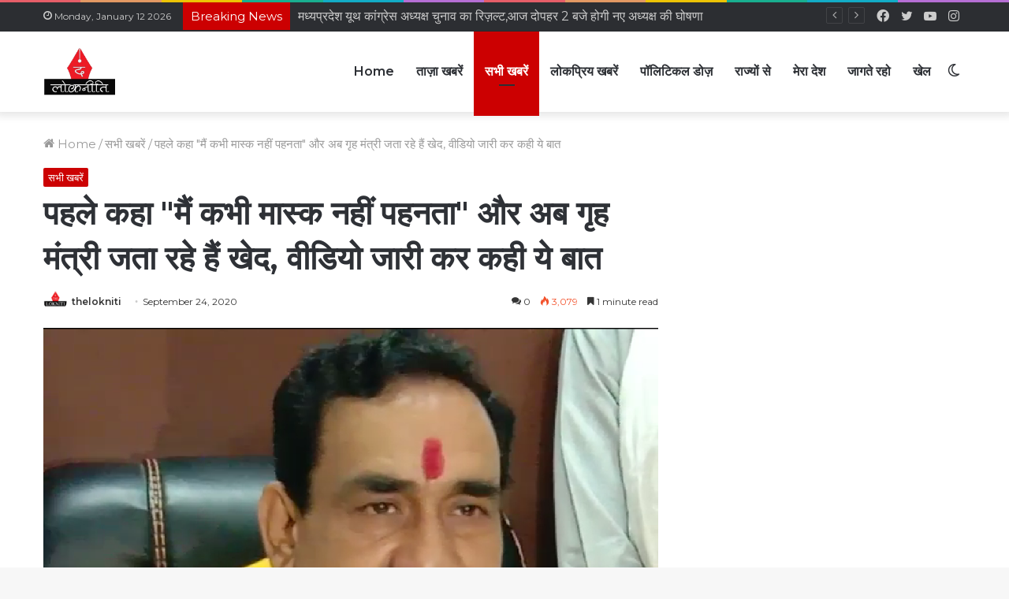

--- FILE ---
content_type: text/html; charset=UTF-8
request_url: https://thelokniti.com/news/news-narottam-mishra-said-sorry-on-his-statement/
body_size: 34615
content:
<!DOCTYPE html>
<html lang="en-US" class="" data-skin="light" prefix="og: http://ogp.me/ns#">
<head>
	<meta charset="UTF-8" />
	<link rel="profile" href="http://gmpg.org/xfn/11" />
	<script type="text/javascript">
!function(){var e={};e.g=function(){if("object"==typeof globalThis)return globalThis;try{return this||new Function("return this")()}catch(e){if("object"==typeof window)return window}}(),function(n){let{ampUrl:t,isCustomizePreview:r,isAmpDevMode:o,noampQueryVarName:s,noampQueryVarValue:i,disabledStorageKey:a,mobileUserAgents:c,regexRegex:u}=n;if("undefined"==typeof sessionStorage)return;const d=new RegExp(u);if(!c.some((e=>{const n=e.match(d);return!(!n||!new RegExp(n[1],n[2]).test(navigator.userAgent))||navigator.userAgent.includes(e)})))return;e.g.addEventListener("DOMContentLoaded",(()=>{const e=document.getElementById("amp-mobile-version-switcher");if(!e)return;e.hidden=!1;const n=e.querySelector("a[href]");n&&n.addEventListener("click",(()=>{sessionStorage.removeItem(a)}))}));const g=o&&["paired-browsing-non-amp","paired-browsing-amp"].includes(window.name);if(sessionStorage.getItem(a)||r||g)return;const m=new URL(location.href),h=new URL(t);h.hash=m.hash,m.searchParams.has(s)&&i===m.searchParams.get(s)?sessionStorage.setItem(a,"1"):h.href!==m.href&&(window.stop(),location.replace(h.href))}({"ampUrl":"https:\/\/thelokniti.com\/news\/news-narottam-mishra-said-sorry-on-his-statement\/?amp=1","noampQueryVarName":"noamp","noampQueryVarValue":"mobile","disabledStorageKey":"amp_mobile_redirect_disabled","mobileUserAgents":["Mobile","Android","Silk\/","Kindle","BlackBerry","Opera Mini","Opera Mobi"],"regexRegex":"^\\/((?:.|\n)+)\\/([i]*)$","isCustomizePreview":false,"isAmpDevMode":false})}();
</script>
		<script type="text/javascript">try{if("undefined"!=typeof localStorage){var tieSkin=localStorage.getItem("tie-skin"),html=document.getElementsByTagName("html")[0].classList,htmlSkin="light";if(html.contains("dark-skin")&&(htmlSkin="dark"),null!=tieSkin&&tieSkin!=htmlSkin){html.add("tie-skin-inverted");var tieSkinInverted=!0}"dark"==tieSkin?html.add("dark-skin"):"light"==tieSkin&&html.remove("dark-skin")}}catch(t){console.log(t)}</script>
		<title>पहले कहा &quot;मैं कभी मास्क नहीं पहनता&quot; और अब गृह मंत्री जता रहे हैं खेद, वीडियो जारी कर कही ये बात &#8211; Hindi News Portal</title>

<meta http-equiv='x-dns-prefetch-control' content='on'>
<link rel='dns-prefetch' href='//cdnjs.cloudflare.com' />
<link rel='dns-prefetch' href='//ajax.googleapis.com' />
<link rel='dns-prefetch' href='//fonts.googleapis.com' />
<link rel='dns-prefetch' href='//fonts.gstatic.com' />
<link rel='dns-prefetch' href='//s.gravatar.com' />
<link rel='dns-prefetch' href='//www.google-analytics.com' />
<link rel='preload' as='image' href='https://thelokniti.com/wp-content/uploads/2022/05/lockneeti-logo-1-1.png'>
<link rel='preload' as='image' href='https://thelokniti.com/wp-content/uploads/2022/05/1600927729_screenshot_20200924-113431~2.png'>
<link rel='preload' as='font' href='https://thelokniti.com/wp-content/themes/jannah/assets/fonts/tielabs-fonticon/tielabs-fonticon.woff' type='font/woff' crossorigin='anonymous' />
<link rel='preload' as='font' href='https://thelokniti.com/wp-content/themes/jannah/assets/fonts/fontawesome/fa-solid-900.woff2' type='font/woff2' crossorigin='anonymous' />
<link rel='preload' as='font' href='https://thelokniti.com/wp-content/themes/jannah/assets/fonts/fontawesome/fa-brands-400.woff2' type='font/woff2' crossorigin='anonymous' />
<link rel='preload' as='font' href='https://thelokniti.com/wp-content/themes/jannah/assets/fonts/fontawesome/fa-regular-400.woff2' type='font/woff2' crossorigin='anonymous' />
<link rel='preload' as='script' href='https://ajax.googleapis.com/ajax/libs/webfont/1/webfont.js'>
<meta name='robots' content='max-image-preview:large' />
<link rel='dns-prefetch' href='//www.googletagmanager.com' />
<link rel='dns-prefetch' href='//s.w.org' />
<link rel="alternate" type="application/rss+xml" title="Hindi News Portal &raquo; Feed" href="https://thelokniti.com/feed/" />
<link rel="alternate" type="application/rss+xml" title="Hindi News Portal &raquo; Comments Feed" href="https://thelokniti.com/comments/feed/" />
<link rel="alternate" type="application/rss+xml" title="Hindi News Portal &raquo; पहले कहा &quot;मैं कभी मास्क नहीं पहनता&quot; और अब गृह मंत्री जता रहे हैं खेद, वीडियो जारी कर कही ये बात Comments Feed" href="https://thelokniti.com/news/news-narottam-mishra-said-sorry-on-his-statement/feed/" />

<meta property="og:title" content="पहले कहा &quot;मैं कभी मास्क नहीं पहनता&quot; और अब गृह मंत्री जता रहे हैं खेद, वीडियो जारी कर कही ये बात - Hindi News Portal" />
<meta property="og:type" content="article" />
<meta property="og:description" content="पहले कहा &quot;मैं कभी मास्क नहीं पहनता&quot; और अब गृह मंत्री जता रहे हैं खेद, वीडियो जारी कर कहीं ये बात  भो" />
<meta property="og:url" content="https://thelokniti.com/news/news-narottam-mishra-said-sorry-on-his-statement/" />
<meta property="og:site_name" content="Hindi News Portal" />
<meta property="og:image" content="https://thelokniti.com/wp-content/uploads/2022/05/1600927729_screenshot_20200924-113431~2.png" />
<script type="text/javascript">
window._wpemojiSettings = {"baseUrl":"https:\/\/s.w.org\/images\/core\/emoji\/13.1.0\/72x72\/","ext":".png","svgUrl":"https:\/\/s.w.org\/images\/core\/emoji\/13.1.0\/svg\/","svgExt":".svg","source":{"concatemoji":"https:\/\/thelokniti.com\/wp-includes\/js\/wp-emoji-release.min.js?ver=5.9.12"}};
/*! This file is auto-generated */
!function(e,a,t){var n,r,o,i=a.createElement("canvas"),p=i.getContext&&i.getContext("2d");function s(e,t){var a=String.fromCharCode;p.clearRect(0,0,i.width,i.height),p.fillText(a.apply(this,e),0,0);e=i.toDataURL();return p.clearRect(0,0,i.width,i.height),p.fillText(a.apply(this,t),0,0),e===i.toDataURL()}function c(e){var t=a.createElement("script");t.src=e,t.defer=t.type="text/javascript",a.getElementsByTagName("head")[0].appendChild(t)}for(o=Array("flag","emoji"),t.supports={everything:!0,everythingExceptFlag:!0},r=0;r<o.length;r++)t.supports[o[r]]=function(e){if(!p||!p.fillText)return!1;switch(p.textBaseline="top",p.font="600 32px Arial",e){case"flag":return s([127987,65039,8205,9895,65039],[127987,65039,8203,9895,65039])?!1:!s([55356,56826,55356,56819],[55356,56826,8203,55356,56819])&&!s([55356,57332,56128,56423,56128,56418,56128,56421,56128,56430,56128,56423,56128,56447],[55356,57332,8203,56128,56423,8203,56128,56418,8203,56128,56421,8203,56128,56430,8203,56128,56423,8203,56128,56447]);case"emoji":return!s([10084,65039,8205,55357,56613],[10084,65039,8203,55357,56613])}return!1}(o[r]),t.supports.everything=t.supports.everything&&t.supports[o[r]],"flag"!==o[r]&&(t.supports.everythingExceptFlag=t.supports.everythingExceptFlag&&t.supports[o[r]]);t.supports.everythingExceptFlag=t.supports.everythingExceptFlag&&!t.supports.flag,t.DOMReady=!1,t.readyCallback=function(){t.DOMReady=!0},t.supports.everything||(n=function(){t.readyCallback()},a.addEventListener?(a.addEventListener("DOMContentLoaded",n,!1),e.addEventListener("load",n,!1)):(e.attachEvent("onload",n),a.attachEvent("onreadystatechange",function(){"complete"===a.readyState&&t.readyCallback()})),(n=t.source||{}).concatemoji?c(n.concatemoji):n.wpemoji&&n.twemoji&&(c(n.twemoji),c(n.wpemoji)))}(window,document,window._wpemojiSettings);
</script>
<style type="text/css">
img.wp-smiley,
img.emoji {
	display: inline !important;
	border: none !important;
	box-shadow: none !important;
	height: 1em !important;
	width: 1em !important;
	margin: 0 0.07em !important;
	vertical-align: -0.1em !important;
	background: none !important;
	padding: 0 !important;
}
</style>
	<link rel='stylesheet' id='litespeed-cache-dummy-css'  href='https://thelokniti.com/wp-content/plugins/litespeed-cache/assets/css/litespeed-dummy.css?ver=5.9.12' type='text/css' media='all' />
<style id='global-styles-inline-css' type='text/css'>
body{--wp--preset--color--black: #000000;--wp--preset--color--cyan-bluish-gray: #abb8c3;--wp--preset--color--white: #ffffff;--wp--preset--color--pale-pink: #f78da7;--wp--preset--color--vivid-red: #cf2e2e;--wp--preset--color--luminous-vivid-orange: #ff6900;--wp--preset--color--luminous-vivid-amber: #fcb900;--wp--preset--color--light-green-cyan: #7bdcb5;--wp--preset--color--vivid-green-cyan: #00d084;--wp--preset--color--pale-cyan-blue: #8ed1fc;--wp--preset--color--vivid-cyan-blue: #0693e3;--wp--preset--color--vivid-purple: #9b51e0;--wp--preset--gradient--vivid-cyan-blue-to-vivid-purple: linear-gradient(135deg,rgba(6,147,227,1) 0%,rgb(155,81,224) 100%);--wp--preset--gradient--light-green-cyan-to-vivid-green-cyan: linear-gradient(135deg,rgb(122,220,180) 0%,rgb(0,208,130) 100%);--wp--preset--gradient--luminous-vivid-amber-to-luminous-vivid-orange: linear-gradient(135deg,rgba(252,185,0,1) 0%,rgba(255,105,0,1) 100%);--wp--preset--gradient--luminous-vivid-orange-to-vivid-red: linear-gradient(135deg,rgba(255,105,0,1) 0%,rgb(207,46,46) 100%);--wp--preset--gradient--very-light-gray-to-cyan-bluish-gray: linear-gradient(135deg,rgb(238,238,238) 0%,rgb(169,184,195) 100%);--wp--preset--gradient--cool-to-warm-spectrum: linear-gradient(135deg,rgb(74,234,220) 0%,rgb(151,120,209) 20%,rgb(207,42,186) 40%,rgb(238,44,130) 60%,rgb(251,105,98) 80%,rgb(254,248,76) 100%);--wp--preset--gradient--blush-light-purple: linear-gradient(135deg,rgb(255,206,236) 0%,rgb(152,150,240) 100%);--wp--preset--gradient--blush-bordeaux: linear-gradient(135deg,rgb(254,205,165) 0%,rgb(254,45,45) 50%,rgb(107,0,62) 100%);--wp--preset--gradient--luminous-dusk: linear-gradient(135deg,rgb(255,203,112) 0%,rgb(199,81,192) 50%,rgb(65,88,208) 100%);--wp--preset--gradient--pale-ocean: linear-gradient(135deg,rgb(255,245,203) 0%,rgb(182,227,212) 50%,rgb(51,167,181) 100%);--wp--preset--gradient--electric-grass: linear-gradient(135deg,rgb(202,248,128) 0%,rgb(113,206,126) 100%);--wp--preset--gradient--midnight: linear-gradient(135deg,rgb(2,3,129) 0%,rgb(40,116,252) 100%);--wp--preset--duotone--dark-grayscale: url('#wp-duotone-dark-grayscale');--wp--preset--duotone--grayscale: url('#wp-duotone-grayscale');--wp--preset--duotone--purple-yellow: url('#wp-duotone-purple-yellow');--wp--preset--duotone--blue-red: url('#wp-duotone-blue-red');--wp--preset--duotone--midnight: url('#wp-duotone-midnight');--wp--preset--duotone--magenta-yellow: url('#wp-duotone-magenta-yellow');--wp--preset--duotone--purple-green: url('#wp-duotone-purple-green');--wp--preset--duotone--blue-orange: url('#wp-duotone-blue-orange');--wp--preset--font-size--small: 13px;--wp--preset--font-size--medium: 20px;--wp--preset--font-size--large: 36px;--wp--preset--font-size--x-large: 42px;}.has-black-color{color: var(--wp--preset--color--black) !important;}.has-cyan-bluish-gray-color{color: var(--wp--preset--color--cyan-bluish-gray) !important;}.has-white-color{color: var(--wp--preset--color--white) !important;}.has-pale-pink-color{color: var(--wp--preset--color--pale-pink) !important;}.has-vivid-red-color{color: var(--wp--preset--color--vivid-red) !important;}.has-luminous-vivid-orange-color{color: var(--wp--preset--color--luminous-vivid-orange) !important;}.has-luminous-vivid-amber-color{color: var(--wp--preset--color--luminous-vivid-amber) !important;}.has-light-green-cyan-color{color: var(--wp--preset--color--light-green-cyan) !important;}.has-vivid-green-cyan-color{color: var(--wp--preset--color--vivid-green-cyan) !important;}.has-pale-cyan-blue-color{color: var(--wp--preset--color--pale-cyan-blue) !important;}.has-vivid-cyan-blue-color{color: var(--wp--preset--color--vivid-cyan-blue) !important;}.has-vivid-purple-color{color: var(--wp--preset--color--vivid-purple) !important;}.has-black-background-color{background-color: var(--wp--preset--color--black) !important;}.has-cyan-bluish-gray-background-color{background-color: var(--wp--preset--color--cyan-bluish-gray) !important;}.has-white-background-color{background-color: var(--wp--preset--color--white) !important;}.has-pale-pink-background-color{background-color: var(--wp--preset--color--pale-pink) !important;}.has-vivid-red-background-color{background-color: var(--wp--preset--color--vivid-red) !important;}.has-luminous-vivid-orange-background-color{background-color: var(--wp--preset--color--luminous-vivid-orange) !important;}.has-luminous-vivid-amber-background-color{background-color: var(--wp--preset--color--luminous-vivid-amber) !important;}.has-light-green-cyan-background-color{background-color: var(--wp--preset--color--light-green-cyan) !important;}.has-vivid-green-cyan-background-color{background-color: var(--wp--preset--color--vivid-green-cyan) !important;}.has-pale-cyan-blue-background-color{background-color: var(--wp--preset--color--pale-cyan-blue) !important;}.has-vivid-cyan-blue-background-color{background-color: var(--wp--preset--color--vivid-cyan-blue) !important;}.has-vivid-purple-background-color{background-color: var(--wp--preset--color--vivid-purple) !important;}.has-black-border-color{border-color: var(--wp--preset--color--black) !important;}.has-cyan-bluish-gray-border-color{border-color: var(--wp--preset--color--cyan-bluish-gray) !important;}.has-white-border-color{border-color: var(--wp--preset--color--white) !important;}.has-pale-pink-border-color{border-color: var(--wp--preset--color--pale-pink) !important;}.has-vivid-red-border-color{border-color: var(--wp--preset--color--vivid-red) !important;}.has-luminous-vivid-orange-border-color{border-color: var(--wp--preset--color--luminous-vivid-orange) !important;}.has-luminous-vivid-amber-border-color{border-color: var(--wp--preset--color--luminous-vivid-amber) !important;}.has-light-green-cyan-border-color{border-color: var(--wp--preset--color--light-green-cyan) !important;}.has-vivid-green-cyan-border-color{border-color: var(--wp--preset--color--vivid-green-cyan) !important;}.has-pale-cyan-blue-border-color{border-color: var(--wp--preset--color--pale-cyan-blue) !important;}.has-vivid-cyan-blue-border-color{border-color: var(--wp--preset--color--vivid-cyan-blue) !important;}.has-vivid-purple-border-color{border-color: var(--wp--preset--color--vivid-purple) !important;}.has-vivid-cyan-blue-to-vivid-purple-gradient-background{background: var(--wp--preset--gradient--vivid-cyan-blue-to-vivid-purple) !important;}.has-light-green-cyan-to-vivid-green-cyan-gradient-background{background: var(--wp--preset--gradient--light-green-cyan-to-vivid-green-cyan) !important;}.has-luminous-vivid-amber-to-luminous-vivid-orange-gradient-background{background: var(--wp--preset--gradient--luminous-vivid-amber-to-luminous-vivid-orange) !important;}.has-luminous-vivid-orange-to-vivid-red-gradient-background{background: var(--wp--preset--gradient--luminous-vivid-orange-to-vivid-red) !important;}.has-very-light-gray-to-cyan-bluish-gray-gradient-background{background: var(--wp--preset--gradient--very-light-gray-to-cyan-bluish-gray) !important;}.has-cool-to-warm-spectrum-gradient-background{background: var(--wp--preset--gradient--cool-to-warm-spectrum) !important;}.has-blush-light-purple-gradient-background{background: var(--wp--preset--gradient--blush-light-purple) !important;}.has-blush-bordeaux-gradient-background{background: var(--wp--preset--gradient--blush-bordeaux) !important;}.has-luminous-dusk-gradient-background{background: var(--wp--preset--gradient--luminous-dusk) !important;}.has-pale-ocean-gradient-background{background: var(--wp--preset--gradient--pale-ocean) !important;}.has-electric-grass-gradient-background{background: var(--wp--preset--gradient--electric-grass) !important;}.has-midnight-gradient-background{background: var(--wp--preset--gradient--midnight) !important;}.has-small-font-size{font-size: var(--wp--preset--font-size--small) !important;}.has-medium-font-size{font-size: var(--wp--preset--font-size--medium) !important;}.has-large-font-size{font-size: var(--wp--preset--font-size--large) !important;}.has-x-large-font-size{font-size: var(--wp--preset--font-size--x-large) !important;}
</style>
<link rel='stylesheet' id='taqyeem-buttons-style-css'  href='https://thelokniti.com/wp-content/plugins/taqyeem-buttons/assets/style.css?ver=5.9.12' type='text/css' media='all' />
<link rel='stylesheet' id='tie-css-base-css'  href='https://thelokniti.com/wp-content/themes/jannah/assets/css/base.min.css?ver=5.4.10' type='text/css' media='all' />
<link rel='stylesheet' id='tie-css-styles-css'  href='https://thelokniti.com/wp-content/themes/jannah/assets/css/style.min.css?ver=5.4.10' type='text/css' media='all' />
<link rel='stylesheet' id='tie-css-widgets-css'  href='https://thelokniti.com/wp-content/themes/jannah/assets/css/widgets.min.css?ver=5.4.10' type='text/css' media='all' />
<link rel='stylesheet' id='tie-css-helpers-css'  href='https://thelokniti.com/wp-content/themes/jannah/assets/css/helpers.min.css?ver=5.4.10' type='text/css' media='all' />
<link rel='stylesheet' id='tie-fontawesome5-css'  href='https://thelokniti.com/wp-content/themes/jannah/assets/css/fontawesome.css?ver=5.4.10' type='text/css' media='all' />
<link rel='stylesheet' id='tie-css-ilightbox-css'  href='https://thelokniti.com/wp-content/themes/jannah/assets/ilightbox/dark-skin/skin.css?ver=5.4.10' type='text/css' media='all' />
<link rel='stylesheet' id='tie-css-shortcodes-css'  href='https://thelokniti.com/wp-content/themes/jannah/assets/css/plugins/shortcodes.min.css?ver=5.4.10' type='text/css' media='all' />
<link rel='stylesheet' id='tie-css-single-css'  href='https://thelokniti.com/wp-content/themes/jannah/assets/css/single.min.css?ver=5.4.10' type='text/css' media='all' />
<link rel='stylesheet' id='tie-css-print-css'  href='https://thelokniti.com/wp-content/themes/jannah/assets/css/print.css?ver=5.4.10' type='text/css' media='print' />
<link rel='stylesheet' id='taqyeem-styles-css'  href='https://thelokniti.com/wp-content/themes/jannah/assets/css/plugins/taqyeem.min.css?ver=5.4.10' type='text/css' media='all' />
<style id='taqyeem-styles-inline-css' type='text/css'>
.wf-active body{font-family: 'Montserrat';}.wf-active .logo-text,.wf-active h1,.wf-active h2,.wf-active h3,.wf-active h4,.wf-active h5,.wf-active h6,.wf-active .the-subtitle{font-family: 'Montserrat';}.wf-active #main-nav .main-menu > ul > li > a{font-family: 'Montserrat';}body{font-size: 15px;}#main-nav .main-menu > ul > li > a{font-size: 16px;}#mobile-menu li a{font-size: 15px;}.breaking .breaking-title{font-size: 15px;}.ticker-wrapper .ticker-content{font-size: 15px;}body .button,body [type="submit"]{font-size: 15px;}.post-cat{font-size: 13px;}#tie-wrapper .copyright-text{font-size: 15px;}#tie-wrapper .widget-title .the-subtitle,#tie-wrapper #comments-title,#tie-wrapper .comment-reply-title,#tie-wrapper .woocommerce-tabs .panel h2,#tie-wrapper .related.products h2,#tie-wrapper #bbpress-forums #new-post > fieldset.bbp-form > legend,#tie-wrapper .entry-content .review-box-header{font-size: 16px;}.post-widget-body .post-title,.timeline-widget ul li h3,.posts-list-half-posts li .post-title{font-size: 15px;}.brand-title,a:hover,.tie-popup-search-submit,#logo.text-logo a,.theme-header nav .components #search-submit:hover,.theme-header .header-nav .components > li:hover > a,.theme-header .header-nav .components li a:hover,.main-menu ul.cats-vertical li a.is-active,.main-menu ul.cats-vertical li a:hover,.main-nav li.mega-menu .post-meta a:hover,.main-nav li.mega-menu .post-box-title a:hover,.search-in-main-nav.autocomplete-suggestions a:hover,#main-nav .menu ul:not(.cats-horizontal) li:hover > a,#main-nav .menu ul li.current-menu-item:not(.mega-link-column) > a,.top-nav .menu li:hover > a,.top-nav .menu > .tie-current-menu > a,.search-in-top-nav.autocomplete-suggestions .post-title a:hover,div.mag-box .mag-box-options .mag-box-filter-links a.active,.mag-box-filter-links .flexMenu-viewMore:hover > a,.stars-rating-active,body .tabs.tabs .active > a,.video-play-icon,.spinner-circle:after,#go-to-content:hover,.comment-list .comment-author .fn,.commentlist .comment-author .fn,blockquote::before,blockquote cite,blockquote.quote-simple p,.multiple-post-pages a:hover,#story-index li .is-current,.latest-tweets-widget .twitter-icon-wrap span,.wide-slider-nav-wrapper .slide,.wide-next-prev-slider-wrapper .tie-slider-nav li:hover span,.review-final-score h3,#mobile-menu-icon:hover .menu-text,body .entry a,.dark-skin body .entry a,.entry .post-bottom-meta a:hover,.comment-list .comment-content a,q a,blockquote a,.widget.tie-weather-widget .icon-basecloud-bg:after,.site-footer a:hover,.site-footer .stars-rating-active,.site-footer .twitter-icon-wrap span,.site-info a:hover{color: #cc0001;}#instagram-link a:hover{color: #cc0001 !important;border-color: #cc0001 !important;}[type='submit'],.button,.generic-button a,.generic-button button,.theme-header .header-nav .comp-sub-menu a.button.guest-btn:hover,.theme-header .header-nav .comp-sub-menu a.checkout-button,nav.main-nav .menu > li.tie-current-menu > a,nav.main-nav .menu > li:hover > a,.main-menu .mega-links-head:after,.main-nav .mega-menu.mega-cat .cats-horizontal li a.is-active,#mobile-menu-icon:hover .nav-icon,#mobile-menu-icon:hover .nav-icon:before,#mobile-menu-icon:hover .nav-icon:after,.search-in-main-nav.autocomplete-suggestions a.button,.search-in-top-nav.autocomplete-suggestions a.button,.spinner > div,.post-cat,.pages-numbers li.current span,.multiple-post-pages > span,#tie-wrapper .mejs-container .mejs-controls,.mag-box-filter-links a:hover,.slider-arrow-nav a:not(.pagination-disabled):hover,.comment-list .reply a:hover,.commentlist .reply a:hover,#reading-position-indicator,#story-index-icon,.videos-block .playlist-title,.review-percentage .review-item span span,.tie-slick-dots li.slick-active button,.tie-slick-dots li button:hover,.digital-rating-static,.timeline-widget li a:hover .date:before,#wp-calendar #today,.posts-list-counter li.widget-post-list:before,.cat-counter a + span,.tie-slider-nav li span:hover,.fullwidth-area .widget_tag_cloud .tagcloud a:hover,.magazine2:not(.block-head-4) .dark-widgetized-area ul.tabs a:hover,.magazine2:not(.block-head-4) .dark-widgetized-area ul.tabs .active a,.magazine1 .dark-widgetized-area ul.tabs a:hover,.magazine1 .dark-widgetized-area ul.tabs .active a,.block-head-4.magazine2 .dark-widgetized-area .tabs.tabs .active a,.block-head-4.magazine2 .dark-widgetized-area .tabs > .active a:before,.block-head-4.magazine2 .dark-widgetized-area .tabs > .active a:after,.demo_store,.demo #logo:after,.demo #sticky-logo:after,.widget.tie-weather-widget,span.video-close-btn:hover,#go-to-top,.latest-tweets-widget .slider-links .button:not(:hover){background-color: #cc0001;color: #FFFFFF;}.tie-weather-widget .widget-title .the-subtitle,.block-head-4.magazine2 #footer .tabs .active a:hover{color: #FFFFFF;}pre,code,.pages-numbers li.current span,.theme-header .header-nav .comp-sub-menu a.button.guest-btn:hover,.multiple-post-pages > span,.post-content-slideshow .tie-slider-nav li span:hover,#tie-body .tie-slider-nav li > span:hover,.slider-arrow-nav a:not(.pagination-disabled):hover,.main-nav .mega-menu.mega-cat .cats-horizontal li a.is-active,.main-nav .mega-menu.mega-cat .cats-horizontal li a:hover,.main-menu .menu > li > .menu-sub-content{border-color: #cc0001;}.main-menu .menu > li.tie-current-menu{border-bottom-color: #cc0001;}.top-nav .menu li.tie-current-menu > a:before,.top-nav .menu li.menu-item-has-children:hover > a:before{border-top-color: #cc0001;}.main-nav .main-menu .menu > li.tie-current-menu > a:before,.main-nav .main-menu .menu > li:hover > a:before{border-top-color: #FFFFFF;}header.main-nav-light .main-nav .menu-item-has-children li:hover > a:before,header.main-nav-light .main-nav .mega-menu li:hover > a:before{border-left-color: #cc0001;}.rtl header.main-nav-light .main-nav .menu-item-has-children li:hover > a:before,.rtl header.main-nav-light .main-nav .mega-menu li:hover > a:before{border-right-color: #cc0001;border-left-color: transparent;}.top-nav ul.menu li .menu-item-has-children:hover > a:before{border-top-color: transparent;border-left-color: #cc0001;}.rtl .top-nav ul.menu li .menu-item-has-children:hover > a:before{border-left-color: transparent;border-right-color: #cc0001;}::-moz-selection{background-color: #cc0001;color: #FFFFFF;}::selection{background-color: #cc0001;color: #FFFFFF;}circle.circle_bar{stroke: #cc0001;}#reading-position-indicator{box-shadow: 0 0 10px rgba( 204,0,1,0.7);}#logo.text-logo a:hover,body .entry a:hover,.dark-skin body .entry a:hover,.comment-list .comment-content a:hover,.block-head-4.magazine2 .site-footer .tabs li a:hover,q a:hover,blockquote a:hover{color: #9a0000;}.button:hover,input[type='submit']:hover,.generic-button a:hover,.generic-button button:hover,a.post-cat:hover,.site-footer .button:hover,.site-footer [type='submit']:hover,.search-in-main-nav.autocomplete-suggestions a.button:hover,.search-in-top-nav.autocomplete-suggestions a.button:hover,.theme-header .header-nav .comp-sub-menu a.checkout-button:hover{background-color: #9a0000;color: #FFFFFF;}.theme-header .header-nav .comp-sub-menu a.checkout-button:not(:hover),body .entry a.button{color: #FFFFFF;}#story-index.is-compact .story-index-content{background-color: #cc0001;}#story-index.is-compact .story-index-content a,#story-index.is-compact .story-index-content .is-current{color: #FFFFFF;}#tie-body .mag-box-title h3 a,#tie-body .block-more-button{color: #cc0001;}#tie-body .mag-box-title h3 a:hover,#tie-body .block-more-button:hover{color: #9a0000;}#tie-body .mag-box-title{color: #cc0001;}#tie-body .mag-box-title:before{border-top-color: #cc0001;}#tie-body .mag-box-title:after,#tie-body #footer .widget-title:after{background-color: #cc0001;}.brand-title,a:hover,.tie-popup-search-submit,#logo.text-logo a,.theme-header nav .components #search-submit:hover,.theme-header .header-nav .components > li:hover > a,.theme-header .header-nav .components li a:hover,.main-menu ul.cats-vertical li a.is-active,.main-menu ul.cats-vertical li a:hover,.main-nav li.mega-menu .post-meta a:hover,.main-nav li.mega-menu .post-box-title a:hover,.search-in-main-nav.autocomplete-suggestions a:hover,#main-nav .menu ul:not(.cats-horizontal) li:hover > a,#main-nav .menu ul li.current-menu-item:not(.mega-link-column) > a,.top-nav .menu li:hover > a,.top-nav .menu > .tie-current-menu > a,.search-in-top-nav.autocomplete-suggestions .post-title a:hover,div.mag-box .mag-box-options .mag-box-filter-links a.active,.mag-box-filter-links .flexMenu-viewMore:hover > a,.stars-rating-active,body .tabs.tabs .active > a,.video-play-icon,.spinner-circle:after,#go-to-content:hover,.comment-list .comment-author .fn,.commentlist .comment-author .fn,blockquote::before,blockquote cite,blockquote.quote-simple p,.multiple-post-pages a:hover,#story-index li .is-current,.latest-tweets-widget .twitter-icon-wrap span,.wide-slider-nav-wrapper .slide,.wide-next-prev-slider-wrapper .tie-slider-nav li:hover span,.review-final-score h3,#mobile-menu-icon:hover .menu-text,body .entry a,.dark-skin body .entry a,.entry .post-bottom-meta a:hover,.comment-list .comment-content a,q a,blockquote a,.widget.tie-weather-widget .icon-basecloud-bg:after,.site-footer a:hover,.site-footer .stars-rating-active,.site-footer .twitter-icon-wrap span,.site-info a:hover{color: #cc0001;}#instagram-link a:hover{color: #cc0001 !important;border-color: #cc0001 !important;}[type='submit'],.button,.generic-button a,.generic-button button,.theme-header .header-nav .comp-sub-menu a.button.guest-btn:hover,.theme-header .header-nav .comp-sub-menu a.checkout-button,nav.main-nav .menu > li.tie-current-menu > a,nav.main-nav .menu > li:hover > a,.main-menu .mega-links-head:after,.main-nav .mega-menu.mega-cat .cats-horizontal li a.is-active,#mobile-menu-icon:hover .nav-icon,#mobile-menu-icon:hover .nav-icon:before,#mobile-menu-icon:hover .nav-icon:after,.search-in-main-nav.autocomplete-suggestions a.button,.search-in-top-nav.autocomplete-suggestions a.button,.spinner > div,.post-cat,.pages-numbers li.current span,.multiple-post-pages > span,#tie-wrapper .mejs-container .mejs-controls,.mag-box-filter-links a:hover,.slider-arrow-nav a:not(.pagination-disabled):hover,.comment-list .reply a:hover,.commentlist .reply a:hover,#reading-position-indicator,#story-index-icon,.videos-block .playlist-title,.review-percentage .review-item span span,.tie-slick-dots li.slick-active button,.tie-slick-dots li button:hover,.digital-rating-static,.timeline-widget li a:hover .date:before,#wp-calendar #today,.posts-list-counter li.widget-post-list:before,.cat-counter a + span,.tie-slider-nav li span:hover,.fullwidth-area .widget_tag_cloud .tagcloud a:hover,.magazine2:not(.block-head-4) .dark-widgetized-area ul.tabs a:hover,.magazine2:not(.block-head-4) .dark-widgetized-area ul.tabs .active a,.magazine1 .dark-widgetized-area ul.tabs a:hover,.magazine1 .dark-widgetized-area ul.tabs .active a,.block-head-4.magazine2 .dark-widgetized-area .tabs.tabs .active a,.block-head-4.magazine2 .dark-widgetized-area .tabs > .active a:before,.block-head-4.magazine2 .dark-widgetized-area .tabs > .active a:after,.demo_store,.demo #logo:after,.demo #sticky-logo:after,.widget.tie-weather-widget,span.video-close-btn:hover,#go-to-top,.latest-tweets-widget .slider-links .button:not(:hover){background-color: #cc0001;color: #FFFFFF;}.tie-weather-widget .widget-title .the-subtitle,.block-head-4.magazine2 #footer .tabs .active a:hover{color: #FFFFFF;}pre,code,.pages-numbers li.current span,.theme-header .header-nav .comp-sub-menu a.button.guest-btn:hover,.multiple-post-pages > span,.post-content-slideshow .tie-slider-nav li span:hover,#tie-body .tie-slider-nav li > span:hover,.slider-arrow-nav a:not(.pagination-disabled):hover,.main-nav .mega-menu.mega-cat .cats-horizontal li a.is-active,.main-nav .mega-menu.mega-cat .cats-horizontal li a:hover,.main-menu .menu > li > .menu-sub-content{border-color: #cc0001;}.main-menu .menu > li.tie-current-menu{border-bottom-color: #cc0001;}.top-nav .menu li.tie-current-menu > a:before,.top-nav .menu li.menu-item-has-children:hover > a:before{border-top-color: #cc0001;}.main-nav .main-menu .menu > li.tie-current-menu > a:before,.main-nav .main-menu .menu > li:hover > a:before{border-top-color: #FFFFFF;}header.main-nav-light .main-nav .menu-item-has-children li:hover > a:before,header.main-nav-light .main-nav .mega-menu li:hover > a:before{border-left-color: #cc0001;}.rtl header.main-nav-light .main-nav .menu-item-has-children li:hover > a:before,.rtl header.main-nav-light .main-nav .mega-menu li:hover > a:before{border-right-color: #cc0001;border-left-color: transparent;}.top-nav ul.menu li .menu-item-has-children:hover > a:before{border-top-color: transparent;border-left-color: #cc0001;}.rtl .top-nav ul.menu li .menu-item-has-children:hover > a:before{border-left-color: transparent;border-right-color: #cc0001;}::-moz-selection{background-color: #cc0001;color: #FFFFFF;}::selection{background-color: #cc0001;color: #FFFFFF;}circle.circle_bar{stroke: #cc0001;}#reading-position-indicator{box-shadow: 0 0 10px rgba( 204,0,1,0.7);}#logo.text-logo a:hover,body .entry a:hover,.dark-skin body .entry a:hover,.comment-list .comment-content a:hover,.block-head-4.magazine2 .site-footer .tabs li a:hover,q a:hover,blockquote a:hover{color: #9a0000;}.button:hover,input[type='submit']:hover,.generic-button a:hover,.generic-button button:hover,a.post-cat:hover,.site-footer .button:hover,.site-footer [type='submit']:hover,.search-in-main-nav.autocomplete-suggestions a.button:hover,.search-in-top-nav.autocomplete-suggestions a.button:hover,.theme-header .header-nav .comp-sub-menu a.checkout-button:hover{background-color: #9a0000;color: #FFFFFF;}.theme-header .header-nav .comp-sub-menu a.checkout-button:not(:hover),body .entry a.button{color: #FFFFFF;}#story-index.is-compact .story-index-content{background-color: #cc0001;}#story-index.is-compact .story-index-content a,#story-index.is-compact .story-index-content .is-current{color: #FFFFFF;}#tie-body .mag-box-title h3 a,#tie-body .block-more-button{color: #cc0001;}#tie-body .mag-box-title h3 a:hover,#tie-body .block-more-button:hover{color: #9a0000;}#tie-body .mag-box-title{color: #cc0001;}#tie-body .mag-box-title:before{border-top-color: #cc0001;}#tie-body .mag-box-title:after,#tie-body #footer .widget-title:after{background-color: #cc0001;}#top-nav .breaking-title{color: #FFFFFF;}#top-nav .breaking-title:before{background-color: #cc0001;}#top-nav .breaking-news-nav li:hover{background-color: #cc0001;border-color: #cc0001;}@media (min-width: 1200px){.container{width: auto;}}.boxed-layout #tie-wrapper,.boxed-layout .fixed-nav{max-width: 1330px;}@media (min-width: 1300px){.container,.wide-next-prev-slider-wrapper .slider-main-container{max-width: 1300px;}}
</style>

<!-- Google Analytics snippet added by Site Kit -->
<script type='text/javascript' src='https://www.googletagmanager.com/gtag/js?id=UA-148401534-1' id='google_gtagjs-js' async></script>
<script type='text/javascript' id='google_gtagjs-js-after'>
window.dataLayer = window.dataLayer || [];function gtag(){dataLayer.push(arguments);}
gtag('set', 'linker', {"domains":["thelokniti.com"]} );
gtag("js", new Date());
gtag("set", "developer_id.dZTNiMT", true);
gtag("config", "UA-148401534-1", {"anonymize_ip":true});
gtag("config", "G-2GWVKP9BFS");
</script>

<!-- End Google Analytics snippet added by Site Kit -->
<script type='text/javascript' src='https://thelokniti.com/wp-includes/js/jquery/jquery.min.js?ver=3.6.0' id='jquery-core-js'></script>
<script type='text/javascript' src='https://thelokniti.com/wp-includes/js/jquery/jquery-migrate.min.js?ver=3.3.2' id='jquery-migrate-js'></script>
<link rel="https://api.w.org/" href="https://thelokniti.com/wp-json/" /><link rel="alternate" type="application/json" href="https://thelokniti.com/wp-json/wp/v2/posts/27774" /><link rel="EditURI" type="application/rsd+xml" title="RSD" href="https://thelokniti.com/xmlrpc.php?rsd" />
<link rel="wlwmanifest" type="application/wlwmanifest+xml" href="https://thelokniti.com/wp-includes/wlwmanifest.xml" /> 
<meta name="generator" content="WordPress 5.9.12" />
<link rel="canonical" href="https://thelokniti.com/news/news-narottam-mishra-said-sorry-on-his-statement/" />
<link rel='shortlink' href='https://thelokniti.com/?p=27774' />
<link rel="alternate" type="application/json+oembed" href="https://thelokniti.com/wp-json/oembed/1.0/embed?url=https%3A%2F%2Fthelokniti.com%2Fnews%2Fnews-narottam-mishra-said-sorry-on-his-statement%2F" />
<link rel="alternate" type="text/xml+oembed" href="https://thelokniti.com/wp-json/oembed/1.0/embed?url=https%3A%2F%2Fthelokniti.com%2Fnews%2Fnews-narottam-mishra-said-sorry-on-his-statement%2F&#038;format=xml" />
<meta name="generator" content="Site Kit by Google 1.77.0" />                <!-- auto ad code generated with Simple Google Adsense plugin v1.0.9 -->
                <script async src="//pagead2.googlesyndication.com/pagead/js/adsbygoogle.js"></script>
                <script>
                (adsbygoogle = window.adsbygoogle || []).push({
                     google_ad_client: "ca-pub-2709587294681374",
                     enable_page_level_ads: true
                });
                </script>      
                <!-- / Simple Google Adsense plugin --><script type='text/javascript'>
/* <![CDATA[ */
var taqyeem = {"ajaxurl":"https://thelokniti.com/wp-admin/admin-ajax.php" , "your_rating":"Your Rating:"};
/* ]]> */
</script>

 <meta name="description" content="पहले कहा &quot;मैं कभी मास्क नहीं पहनता&quot; और अब गृह मंत्री जता रहे हैं खेद, वीडियो जारी कर कहीं ये बात  भोपाल/गरिमा श्रीवास्तव:- गृह मंत्री नरोत्तम मिश्रा क" /><meta http-equiv="X-UA-Compatible" content="IE=edge">
<meta name="theme-color" content="#cc0001" /><meta name="viewport" content="width=device-width, initial-scale=1.0" />
<!-- Google AdSense snippet added by Site Kit -->
<meta name="google-adsense-platform-account" content="ca-host-pub-2644536267352236">
<meta name="google-adsense-platform-domain" content="sitekit.withgoogle.com">
<!-- End Google AdSense snippet added by Site Kit -->
<link rel="amphtml" href="https://thelokniti.com/news/news-narottam-mishra-said-sorry-on-his-statement/?amp=1"><style>#amp-mobile-version-switcher{left:0;position:absolute;width:100%;z-index:100}#amp-mobile-version-switcher>a{background-color:#444;border:0;color:#eaeaea;display:block;font-family:-apple-system,BlinkMacSystemFont,Segoe UI,Roboto,Oxygen-Sans,Ubuntu,Cantarell,Helvetica Neue,sans-serif;font-size:16px;font-weight:600;padding:15px 0;text-align:center;text-decoration:none}#amp-mobile-version-switcher>a:active,#amp-mobile-version-switcher>a:focus,#amp-mobile-version-switcher>a:hover{text-decoration:underline}</style><link rel="alternate" type="text/html" media="only screen and (max-width: 640px)" href="https://thelokniti.com/news/news-narottam-mishra-said-sorry-on-his-statement/?amp=1"><link rel="icon" href="https://thelokniti.com/wp-content/uploads/2022/05/cropped-lockneeti-logo-1-1-32x32.png" sizes="32x32" />
<link rel="icon" href="https://thelokniti.com/wp-content/uploads/2022/05/cropped-lockneeti-logo-1-1-192x192.png" sizes="192x192" />
<link rel="apple-touch-icon" href="https://thelokniti.com/wp-content/uploads/2022/05/cropped-lockneeti-logo-1-1-180x180.png" />
<meta name="msapplication-TileImage" content="https://thelokniti.com/wp-content/uploads/2022/05/cropped-lockneeti-logo-1-1-270x270.png" />
		<style type="text/css" id="wp-custom-css">
			.ticker-wrapper .ticker-content {
    font-size: 16px;
}
.site-info {
    background: #161619;
    padding: 13px 0;
    line-height: 32px;
    text-align: center;
}
@media screen and (min-width: 800px) {
   .aboutme-widget .aboutme-widget-content {
    overflow: hidden;
    min-width: 140px;
    float: left;
    text-align: left;
    margin: 18px 0px;
    font-size: 13px;
    line-height: 22px;
}
.aboutme-widget .is-centered img.about-author-img {
    float: left;
    margin: 0 auto 10px;
    text-align: left !important;
}
.aboutme-widget .social-icons {
    margin: 15px 0 0;
	text-align: left;}




.footer-widget-area:last-child {
    margin-bottom: 20px;
    padding-top: 50px;
}

.subscribe-widget .subscribe-widget-content {
    margin-bottom: 20px;
    margin-top: 39px;
}
#facebook-widget-5{
	    margin-top: 37px !important;
}
.tie-col-sm-4 {
    width: 33.33333%;
    padding: 14px 34px;
}
}		</style>
		</head>

<body id="tie-body" class="post-template-default single single-post postid-27774 single-format-standard tie-no-js wrapper-has-shadow block-head-1 magazine2 is-thumb-overlay-disabled is-desktop is-header-layout-1 sidebar-right has-sidebar post-layout-1 narrow-title-narrow-media has-mobile-share elementor-default elementor-kit-7">

<svg xmlns="http://www.w3.org/2000/svg" viewBox="0 0 0 0" width="0" height="0" focusable="false" role="none" style="visibility: hidden; position: absolute; left: -9999px; overflow: hidden;" ><defs><filter id="wp-duotone-dark-grayscale"><feColorMatrix color-interpolation-filters="sRGB" type="matrix" values=" .299 .587 .114 0 0 .299 .587 .114 0 0 .299 .587 .114 0 0 .299 .587 .114 0 0 " /><feComponentTransfer color-interpolation-filters="sRGB" ><feFuncR type="table" tableValues="0 0.49803921568627" /><feFuncG type="table" tableValues="0 0.49803921568627" /><feFuncB type="table" tableValues="0 0.49803921568627" /><feFuncA type="table" tableValues="1 1" /></feComponentTransfer><feComposite in2="SourceGraphic" operator="in" /></filter></defs></svg><svg xmlns="http://www.w3.org/2000/svg" viewBox="0 0 0 0" width="0" height="0" focusable="false" role="none" style="visibility: hidden; position: absolute; left: -9999px; overflow: hidden;" ><defs><filter id="wp-duotone-grayscale"><feColorMatrix color-interpolation-filters="sRGB" type="matrix" values=" .299 .587 .114 0 0 .299 .587 .114 0 0 .299 .587 .114 0 0 .299 .587 .114 0 0 " /><feComponentTransfer color-interpolation-filters="sRGB" ><feFuncR type="table" tableValues="0 1" /><feFuncG type="table" tableValues="0 1" /><feFuncB type="table" tableValues="0 1" /><feFuncA type="table" tableValues="1 1" /></feComponentTransfer><feComposite in2="SourceGraphic" operator="in" /></filter></defs></svg><svg xmlns="http://www.w3.org/2000/svg" viewBox="0 0 0 0" width="0" height="0" focusable="false" role="none" style="visibility: hidden; position: absolute; left: -9999px; overflow: hidden;" ><defs><filter id="wp-duotone-purple-yellow"><feColorMatrix color-interpolation-filters="sRGB" type="matrix" values=" .299 .587 .114 0 0 .299 .587 .114 0 0 .299 .587 .114 0 0 .299 .587 .114 0 0 " /><feComponentTransfer color-interpolation-filters="sRGB" ><feFuncR type="table" tableValues="0.54901960784314 0.98823529411765" /><feFuncG type="table" tableValues="0 1" /><feFuncB type="table" tableValues="0.71764705882353 0.25490196078431" /><feFuncA type="table" tableValues="1 1" /></feComponentTransfer><feComposite in2="SourceGraphic" operator="in" /></filter></defs></svg><svg xmlns="http://www.w3.org/2000/svg" viewBox="0 0 0 0" width="0" height="0" focusable="false" role="none" style="visibility: hidden; position: absolute; left: -9999px; overflow: hidden;" ><defs><filter id="wp-duotone-blue-red"><feColorMatrix color-interpolation-filters="sRGB" type="matrix" values=" .299 .587 .114 0 0 .299 .587 .114 0 0 .299 .587 .114 0 0 .299 .587 .114 0 0 " /><feComponentTransfer color-interpolation-filters="sRGB" ><feFuncR type="table" tableValues="0 1" /><feFuncG type="table" tableValues="0 0.27843137254902" /><feFuncB type="table" tableValues="0.5921568627451 0.27843137254902" /><feFuncA type="table" tableValues="1 1" /></feComponentTransfer><feComposite in2="SourceGraphic" operator="in" /></filter></defs></svg><svg xmlns="http://www.w3.org/2000/svg" viewBox="0 0 0 0" width="0" height="0" focusable="false" role="none" style="visibility: hidden; position: absolute; left: -9999px; overflow: hidden;" ><defs><filter id="wp-duotone-midnight"><feColorMatrix color-interpolation-filters="sRGB" type="matrix" values=" .299 .587 .114 0 0 .299 .587 .114 0 0 .299 .587 .114 0 0 .299 .587 .114 0 0 " /><feComponentTransfer color-interpolation-filters="sRGB" ><feFuncR type="table" tableValues="0 0" /><feFuncG type="table" tableValues="0 0.64705882352941" /><feFuncB type="table" tableValues="0 1" /><feFuncA type="table" tableValues="1 1" /></feComponentTransfer><feComposite in2="SourceGraphic" operator="in" /></filter></defs></svg><svg xmlns="http://www.w3.org/2000/svg" viewBox="0 0 0 0" width="0" height="0" focusable="false" role="none" style="visibility: hidden; position: absolute; left: -9999px; overflow: hidden;" ><defs><filter id="wp-duotone-magenta-yellow"><feColorMatrix color-interpolation-filters="sRGB" type="matrix" values=" .299 .587 .114 0 0 .299 .587 .114 0 0 .299 .587 .114 0 0 .299 .587 .114 0 0 " /><feComponentTransfer color-interpolation-filters="sRGB" ><feFuncR type="table" tableValues="0.78039215686275 1" /><feFuncG type="table" tableValues="0 0.94901960784314" /><feFuncB type="table" tableValues="0.35294117647059 0.47058823529412" /><feFuncA type="table" tableValues="1 1" /></feComponentTransfer><feComposite in2="SourceGraphic" operator="in" /></filter></defs></svg><svg xmlns="http://www.w3.org/2000/svg" viewBox="0 0 0 0" width="0" height="0" focusable="false" role="none" style="visibility: hidden; position: absolute; left: -9999px; overflow: hidden;" ><defs><filter id="wp-duotone-purple-green"><feColorMatrix color-interpolation-filters="sRGB" type="matrix" values=" .299 .587 .114 0 0 .299 .587 .114 0 0 .299 .587 .114 0 0 .299 .587 .114 0 0 " /><feComponentTransfer color-interpolation-filters="sRGB" ><feFuncR type="table" tableValues="0.65098039215686 0.40392156862745" /><feFuncG type="table" tableValues="0 1" /><feFuncB type="table" tableValues="0.44705882352941 0.4" /><feFuncA type="table" tableValues="1 1" /></feComponentTransfer><feComposite in2="SourceGraphic" operator="in" /></filter></defs></svg><svg xmlns="http://www.w3.org/2000/svg" viewBox="0 0 0 0" width="0" height="0" focusable="false" role="none" style="visibility: hidden; position: absolute; left: -9999px; overflow: hidden;" ><defs><filter id="wp-duotone-blue-orange"><feColorMatrix color-interpolation-filters="sRGB" type="matrix" values=" .299 .587 .114 0 0 .299 .587 .114 0 0 .299 .587 .114 0 0 .299 .587 .114 0 0 " /><feComponentTransfer color-interpolation-filters="sRGB" ><feFuncR type="table" tableValues="0.098039215686275 1" /><feFuncG type="table" tableValues="0 0.66274509803922" /><feFuncB type="table" tableValues="0.84705882352941 0.41960784313725" /><feFuncA type="table" tableValues="1 1" /></feComponentTransfer><feComposite in2="SourceGraphic" operator="in" /></filter></defs></svg>

<div class="background-overlay">

	<div id="tie-container" class="site tie-container">

		
		<div id="tie-wrapper">

			<div class="rainbow-line"></div>
<header id="theme-header" class="theme-header header-layout-1 main-nav-light main-nav-default-light main-nav-below no-stream-item top-nav-active top-nav-dark top-nav-default-dark top-nav-above has-shadow has-normal-width-logo mobile-header-centered">
	
<nav id="top-nav"  class="has-date-breaking-components top-nav header-nav has-breaking-news" aria-label="Secondary Navigation">
	<div class="container">
		<div class="topbar-wrapper">

			
					<div class="topbar-today-date tie-icon">
						Monday, January 12 2026					</div>
					
			<div class="tie-alignleft">
				
<div class="breaking controls-is-active">

	<span class="breaking-title">
		<span class="tie-icon-bolt breaking-icon" aria-hidden="true"></span>
		<span class="breaking-title-text">Breaking News</span>
	</span>

	<ul id="breaking-news-in-header" class="breaking-news" data-type="reveal" data-arrows="true">

		
							<li class="news-item">
								<a href="https://thelokniti.com/news/mp-youth-congress-results-madhyapradesh-pradesh-mpyc/">मध्यप्रदेश यूथ कांग्रेस अध्यक्ष चुनाव का रिज़ल्ट,आज दोपहर 2 बजे होगी नए अध्यक्ष की घोषणा</a>
							</li>

							
							<li class="news-item">
								<a href="https://thelokniti.com/news/lic-invested-on-adani-forcefully/">देश के प्रधानमंत्री ने भारत के करोड़ों आम जनमानस की गाढ़ी कमाई अपने मित्र अडानी को सौंप दी है-CWC सदस्य कमलेश्वर पटेल</a>
							</li>

							
							<li class="news-item">
								<a href="https://thelokniti.com/news/chhindwara-cough-syrup-political-donation-saving-pharma-company/">जहरीले कफ सिरप (Cough Syrup) पर सियासत गरमाई: क्या दवा कंपनियों (Pharma Companies) को &#8216;चुनावी चंदे&#8217; की ताकत बचा रही है?</a>
							</li>

							
							<li class="news-item">
								<a href="https://thelokniti.com/news/indore-austrailia-molestation/">इंदौर (Indore): ऑस्ट्रेलियाई महिला क्रिकेटर्स से छेड़छाड़!</a>
							</li>

							
							<li class="news-item">
								<a href="https://thelokniti.com/news/nse-workshop-on-unlocking-ipo-opportunities-under-ramp-initiative/">NSE Workshop on Unlocking IPO Opportunities under RAMP Initiative</a>
							</li>

							
							<li class="news-item">
								<a href="https://thelokniti.com/news/sdm-gopal-soni-suspended-in-balaghat-case-naik-gets-command/">बालाघाट मामले में SDM गोपाल सोनी निलंबित, नायक को मिली कमान</a>
							</li>

							
							<li class="news-item">
								<a href="https://thelokniti.com/news/power-failure-in-strong-room-in-balaghat-power-failure-for-about-half-to-quarter-hour/">बालाघाट में स्ट्रांग रूम की बिजली गुल, लगभग आधा से पौन घंटे तक गुल रही बिजली</a>
							</li>

							
							<li class="news-item">
								<a href="https://thelokniti.com/news/jasprit-bumrah-increased-the-tension-of-mumbai-indians/">जसप्रीत बुमराह ने बढ़ाई मुंबई इंडियंस की टेंशन</a>
							</li>

							
							<li class="news-item">
								<a href="https://thelokniti.com/news/pc-sharma-raised-questions-on-shivraj-cabinet-meeting-said-efforts-are-being-made-to-put-pressure-on-officers/">शिवराज कैबिनेट बैठक पर पीसी शर्मा ने उठाए सवाल, बोले &#8211; अफसरों पर दबाव डालने की कोशिश की जा रही है</a>
							</li>

							
							<li class="news-item">
								<a href="https://thelokniti.com/news/inflation-is-touching-the-sky-green-vegetables-become-expensive/">महंगाई छू रही आसामान! हरी सब्जियां हुई महंगी</a>
							</li>

							
	</ul>
</div><!-- #breaking /-->
			</div><!-- .tie-alignleft /-->

			<div class="tie-alignright">
				<ul class="components"> <li class="social-icons-item"><a class="social-link instagram-social-icon" rel="external noopener nofollow" target="_blank" href="https://www.instagram.com/thelokniti/"><span class="tie-social-icon tie-icon-instagram"></span><span class="screen-reader-text">Instagram</span></a></li><li class="social-icons-item"><a class="social-link youtube-social-icon" rel="external noopener nofollow" target="_blank" href="https://youtube.com/c/TheLokniti"><span class="tie-social-icon tie-icon-youtube"></span><span class="screen-reader-text">YouTube</span></a></li><li class="social-icons-item"><a class="social-link twitter-social-icon" rel="external noopener nofollow" target="_blank" href="https://twitter.com/thelokniti"><span class="tie-social-icon tie-icon-twitter"></span><span class="screen-reader-text">Twitter</span></a></li><li class="social-icons-item"><a class="social-link facebook-social-icon" rel="external noopener nofollow" target="_blank" href="https://www.facebook.com/thelokniti"><span class="tie-social-icon tie-icon-facebook"></span><span class="screen-reader-text">Facebook</span></a></li> </ul><!-- Components -->			</div><!-- .tie-alignright /-->

		</div><!-- .topbar-wrapper /-->
	</div><!-- .container /-->
</nav><!-- #top-nav /-->

<div class="main-nav-wrapper">
	<nav id="main-nav"  class="main-nav header-nav" style="line-height:102px" aria-label="Primary Navigation">
		<div class="container">

			<div class="main-menu-wrapper">

				<div id="mobile-header-components-area_1" class="mobile-header-components"><ul class="components"><li class="mobile-component_menu custom-menu-link"><a href="#" id="mobile-menu-icon" class=""><span class="tie-mobile-menu-icon nav-icon is-layout-4"></span><span class="screen-reader-text">Menu</span></a></li></ul></div>
						<div class="header-layout-1-logo" style="width:150px">
							
		<div id="logo" class="image-logo" >

			
			<a title="Hindi News Portal" href="https://thelokniti.com/">
				
				<picture class="tie-logo-default tie-logo-picture">
					<source class="tie-logo-source-default tie-logo-source" srcset="https://thelokniti.com/wp-content/uploads/2022/05/lockneeti-logo-1-1.png">
					<img class="tie-logo-img-default tie-logo-img" src="https://thelokniti.com/wp-content/uploads/2022/05/lockneeti-logo-1-1.png" alt="Hindi News Portal" width="150" height="62" style="max-height:62px; width: auto;" />
				</picture>
						</a>

			
		</div><!-- #logo /-->

								</div>

						<div id="mobile-header-components-area_2" class="mobile-header-components"><ul class="components"><li class="mobile-component_search custom-menu-link">
				<a href="#" class="tie-search-trigger-mobile">
					<span class="tie-icon-search tie-search-icon" aria-hidden="true"></span>
					<span class="screen-reader-text">Search for</span>
				</a>
			</li> <li class="mobile-component_skin custom-menu-link">
				<a href="#" class="change-skin" title="Switch skin">
					<span class="tie-icon-moon change-skin-icon" aria-hidden="true"></span>
					<span class="screen-reader-text">Switch skin</span>
				</a>
			</li></ul></div>
				<div id="menu-components-wrap">

					
		<div id="sticky-logo" class="image-logo">

			
			<a title="Hindi News Portal" href="https://thelokniti.com/">
				
				<picture class="tie-logo-default tie-logo-picture">
					<source class="tie-logo-source-default tie-logo-source" srcset="https://thelokniti.com/wp-content/uploads/2022/05/lockneeti-logo-1-1.png">
					<img class="tie-logo-img-default tie-logo-img" src="https://thelokniti.com/wp-content/uploads/2022/05/lockneeti-logo-1-1.png" alt="Hindi News Portal"  />
				</picture>
						</a>

			
		</div><!-- #Sticky-logo /-->

		<div class="flex-placeholder"></div>
		
					<div class="main-menu main-menu-wrap tie-alignleft">
						<div id="main-nav-menu" class="main-menu header-menu"><ul id="menu-menu" class="menu" role="menubar"><li id="menu-item-47520" class="menu-item menu-item-type-post_type menu-item-object-page menu-item-home menu-item-47520"><a href="https://thelokniti.com/">Home</a></li>
<li id="menu-item-47523" class="menu-item menu-item-type-taxonomy menu-item-object-category menu-item-47523"><a href="https://thelokniti.com/news/category/%e0%a4%a4%e0%a4%be%e0%a5%9b%e0%a4%be-%e0%a4%96%e0%a4%ac%e0%a4%b0%e0%a5%87%e0%a4%82/">ताज़ा खबरें</a></li>
<li id="menu-item-47521" class="menu-item menu-item-type-taxonomy menu-item-object-category current-post-ancestor current-menu-parent current-post-parent menu-item-47521 tie-current-menu"><a href="https://thelokniti.com/news/category/%e0%a4%b8%e0%a4%ad%e0%a5%80-%e0%a4%96%e0%a4%ac%e0%a4%b0%e0%a5%87%e0%a4%82/">सभी खबरें</a></li>
<li id="menu-item-47526" class="menu-item menu-item-type-taxonomy menu-item-object-category menu-item-47526"><a href="https://thelokniti.com/news/category/%e0%a4%b2%e0%a5%8b%e0%a4%95%e0%a4%aa%e0%a5%8d%e0%a4%b0%e0%a4%bf%e0%a4%af-%e0%a4%96%e0%a4%ac%e0%a4%b0%e0%a5%87%e0%a4%82/">लोकप्रिय खबरें</a></li>
<li id="menu-item-47524" class="menu-item menu-item-type-taxonomy menu-item-object-category menu-item-47524"><a href="https://thelokniti.com/news/category/%e0%a4%aa%e0%a5%89%e0%a4%b2%e0%a4%bf%e0%a4%9f%e0%a4%bf%e0%a4%95%e0%a4%b2-%e0%a4%a1%e0%a5%8b%e0%a4%9c%e0%a4%bc/">पॉलिटिकल डोज़</a></li>
<li id="menu-item-47522" class="menu-item menu-item-type-taxonomy menu-item-object-category menu-item-47522"><a href="https://thelokniti.com/news/category/%e0%a4%b0%e0%a4%be%e0%a4%9c%e0%a5%8d%e0%a4%af%e0%a5%8b%e0%a4%82-%e0%a4%b8%e0%a5%87/">राज्यों से</a></li>
<li id="menu-item-47525" class="menu-item menu-item-type-taxonomy menu-item-object-category menu-item-47525"><a href="https://thelokniti.com/news/category/%e0%a4%ae%e0%a5%87%e0%a4%b0%e0%a4%be-%e0%a4%a6%e0%a5%87%e0%a4%b6/">मेरा देश</a></li>
<li id="menu-item-47732" class="menu-item menu-item-type-taxonomy menu-item-object-category menu-item-47732"><a href="https://thelokniti.com/news/category/%e0%a4%9c%e0%a4%be%e0%a4%97%e0%a4%a4%e0%a5%87-%e0%a4%b0%e0%a4%b9%e0%a5%8b/">जागते रहो</a></li>
<li id="menu-item-47731" class="menu-item menu-item-type-taxonomy menu-item-object-category menu-item-47731"><a href="https://thelokniti.com/news/category/%e0%a4%96%e0%a5%87%e0%a4%b2/">खेल</a></li>
</ul></div>					</div><!-- .main-menu.tie-alignleft /-->

					<ul class="components">	<li class="skin-icon menu-item custom-menu-link">
		<a href="#" class="change-skin" title="Switch skin">
			<span class="tie-icon-moon change-skin-icon" aria-hidden="true"></span>
			<span class="screen-reader-text">Switch skin</span>
		</a>
	</li>
	</ul><!-- Components -->
				</div><!-- #menu-components-wrap /-->
			</div><!-- .main-menu-wrapper /-->
		</div><!-- .container /-->
	</nav><!-- #main-nav /-->
</div><!-- .main-nav-wrapper /-->

</header>

		<script type="text/javascript">
			try{if("undefined"!=typeof localStorage){var header,mnIsDark=!1,tnIsDark=!1;(header=document.getElementById("theme-header"))&&((header=header.classList).contains("main-nav-default-dark")&&(mnIsDark=!0),header.contains("top-nav-default-dark")&&(tnIsDark=!0),"dark"==tieSkin?(header.add("main-nav-dark","top-nav-dark"),header.remove("main-nav-light","top-nav-light")):"light"==tieSkin&&(mnIsDark||(header.remove("main-nav-dark"),header.add("main-nav-light")),tnIsDark||(header.remove("top-nav-dark"),header.add("top-nav-light"))))}}catch(a){console.log(a)}
		</script>
		<div id="content" class="site-content container"><div id="main-content-row" class="tie-row main-content-row">

<div class="main-content tie-col-md-8 tie-col-xs-12" role="main">

	
	<article id="the-post" class="container-wrapper post-content">

		
<header class="entry-header-outer">

	<nav id="breadcrumb"><a href="https://thelokniti.com/"><span class="tie-icon-home" aria-hidden="true"></span> Home</a><em class="delimiter">/</em><a href="https://thelokniti.com/news/category/%e0%a4%b8%e0%a4%ad%e0%a5%80-%e0%a4%96%e0%a4%ac%e0%a4%b0%e0%a5%87%e0%a4%82/">सभी खबरें</a><em class="delimiter">/</em><span class="current">पहले कहा &quot;मैं कभी मास्क नहीं पहनता&quot; और अब गृह मंत्री जता रहे हैं खेद, वीडियो जारी कर कही ये बात</span></nav><script type="application/ld+json">{"@context":"http:\/\/schema.org","@type":"BreadcrumbList","@id":"#Breadcrumb","itemListElement":[{"@type":"ListItem","position":1,"item":{"name":"Home","@id":"https:\/\/thelokniti.com\/"}},{"@type":"ListItem","position":2,"item":{"name":"\u0938\u092d\u0940 \u0916\u092c\u0930\u0947\u0902","@id":"https:\/\/thelokniti.com\/news\/category\/%e0%a4%b8%e0%a4%ad%e0%a5%80-%e0%a4%96%e0%a4%ac%e0%a4%b0%e0%a5%87%e0%a4%82\/"}}]}</script>
	<div class="entry-header">

		<span class="post-cat-wrap"><a class="post-cat tie-cat-1" href="https://thelokniti.com/news/category/%e0%a4%b8%e0%a4%ad%e0%a5%80-%e0%a4%96%e0%a4%ac%e0%a4%b0%e0%a5%87%e0%a4%82/">सभी खबरें</a></span>
		<h1 class="post-title entry-title">पहले कहा &quot;मैं कभी मास्क नहीं पहनता&quot; और अब गृह मंत्री जता रहे हैं खेद, वीडियो जारी कर कही ये बात</h1>

		<div id="single-post-meta" class="post-meta clearfix"><span class="author-meta single-author with-avatars"><span class="meta-item meta-author-wrapper meta-author-1">
						<span class="meta-author-avatar">
							<a href="https://thelokniti.com/news/author/thelokniti/"><img alt='Photo of thelokniti' src='https://secure.gravatar.com/avatar/80ebfaceed2933588c2653b89f64ec18?s=140&#038;d=mm&#038;r=g' srcset='https://secure.gravatar.com/avatar/80ebfaceed2933588c2653b89f64ec18?s=280&#038;d=mm&#038;r=g 2x' class='avatar avatar-140 photo' height='140' width='140' loading='lazy'/></a>
						</span>
					<span class="meta-author"><a href="https://thelokniti.com/news/author/thelokniti/" class="author-name tie-icon" title="thelokniti">thelokniti</a></span></span></span><span class="date meta-item tie-icon">September 24, 2020</span><div class="tie-alignright"><span class="meta-comment tie-icon meta-item fa-before">0</span><span class="meta-views meta-item hot"><span class="tie-icon-fire" aria-hidden="true"></span> 3,078 </span><span class="meta-reading-time meta-item"><span class="tie-icon-bookmark" aria-hidden="true"></span> 1 minute read</span> </div></div><!-- .post-meta -->	</div><!-- .entry-header /-->

	
	
</header><!-- .entry-header-outer /-->

<div  class="featured-area"><div class="featured-area-inner"><figure class="single-featured-image"><img width="637" height="470" src="https://thelokniti.com/wp-content/uploads/2022/05/1600927729_screenshot_20200924-113431~2.png" class="attachment-jannah-image-post size-jannah-image-post wp-post-image" alt="" is_main_img="1" srcset="https://thelokniti.com/wp-content/uploads/2022/05/1600927729_screenshot_20200924-113431~2.png 1080w, https://thelokniti.com/wp-content/uploads/2022/05/1600927729_screenshot_20200924-113431~2-300x221.png 300w, https://thelokniti.com/wp-content/uploads/2022/05/1600927729_screenshot_20200924-113431~2-1024x756.png 1024w, https://thelokniti.com/wp-content/uploads/2022/05/1600927729_screenshot_20200924-113431~2-768x567.png 768w, https://thelokniti.com/wp-content/uploads/2022/05/1600927729_screenshot_20200924-113431~2-585x432.png 585w" sizes="(max-width: 637px) 100vw, 637px" /></figure></div></div>
		<div class="entry-content entry clearfix">

			
			<p><strong>पहले कहा &#8220;मैं कभी मास्क नहीं पहनता&#8221; और अब गृह मंत्री जता रहे हैं खेद, वीडियो जारी कर कहीं ये बात</strong></p>
<p> <strong>भोपाल/गरिमा श्रीवास्तव</strong>:- गृह मंत्री नरोत्तम मिश्रा कल इंदौर दौरे पर थे और इस दौरान उन्होंने कहा था कि मैं कभी भी मास्क नहीं पहनता. जिसके बाद लगातार वह ट्रोल होते नजर आए. इस मामले पर कांग्रेस ने उन्हें जमकर घेरा. </p>
<p> आज नरोत्तम मिश्रा ने वीडियो जारी कर कहा कि कभी-कभी वाणी से ऐसी चीज से निकल जाती है जो हम नहीं कहना चाहते, मैंने जो कल बयान दिया उसके लिए खेद व्यक्त करता हूं. यह बयान सीधे-सीधे प्रधानमंत्री के तथ्यों का उल्लंघन था. इसके साथ ही मैं आप सभी से गुजारिश करता हूं कि सभी लोग मास्क जरूर पहने. और कोरोना के गाइडलाइन का पालन करें.</p>
<p> हालांकि कल अपने बयान के बाद गृह मंत्री नरोत्तम मिश्रा ने सफाई देते हुए यह बात भी कही थी कि मुझे सांस लेने में तकलीफ होती है जिस वजह से मैं मास्क नहीं पहनता..</p>
<p> </p>

			
		</div><!-- .entry-content /-->

				<div id="post-extra-info">
			<div class="theiaStickySidebar">
				<div id="single-post-meta" class="post-meta clearfix"><span class="author-meta single-author with-avatars"><span class="meta-item meta-author-wrapper meta-author-1">
						<span class="meta-author-avatar">
							<a href="https://thelokniti.com/news/author/thelokniti/"><img alt='Photo of thelokniti' src='https://secure.gravatar.com/avatar/80ebfaceed2933588c2653b89f64ec18?s=140&#038;d=mm&#038;r=g' srcset='https://secure.gravatar.com/avatar/80ebfaceed2933588c2653b89f64ec18?s=280&#038;d=mm&#038;r=g 2x' class='avatar avatar-140 photo' height='140' width='140' loading='lazy'/></a>
						</span>
					<span class="meta-author"><a href="https://thelokniti.com/news/author/thelokniti/" class="author-name tie-icon" title="thelokniti">thelokniti</a></span></span></span><span class="date meta-item tie-icon">September 24, 2020</span><div class="tie-alignright"><span class="meta-comment tie-icon meta-item fa-before">0</span><span class="meta-views meta-item hot"><span class="tie-icon-fire" aria-hidden="true"></span> 3,078 </span><span class="meta-reading-time meta-item"><span class="tie-icon-bookmark" aria-hidden="true"></span> 1 minute read</span> </div></div><!-- .post-meta -->			</div>
		</div>

		<div class="clearfix"></div>
		<script id="tie-schema-json" type="application/ld+json">{"@context":"http:\/\/schema.org","@type":"Article","dateCreated":"2020-09-24T11:38:49+05:30","datePublished":"2020-09-24T11:38:49+05:30","dateModified":"2020-09-24T11:38:49+05:30","headline":"\u092a\u0939\u0932\u0947 \u0915\u0939\u093e &quot;\u092e\u0948\u0902 \u0915\u092d\u0940 \u092e\u093e\u0938\u094d\u0915 \u0928\u0939\u0940\u0902 \u092a\u0939\u0928\u0924\u093e&quot; \u0914\u0930 \u0905\u092c \u0917\u0943\u0939 \u092e\u0902\u0924\u094d\u0930\u0940 \u091c\u0924\u093e \u0930\u0939\u0947 \u0939\u0948\u0902 \u0916\u0947\u0926, \u0935\u0940\u0921\u093f\u092f\u094b \u091c\u093e\u0930\u0940 \u0915\u0930 \u0915\u0939\u0940 \u092f\u0947 \u092c\u093e\u0924","name":"\u092a\u0939\u0932\u0947 \u0915\u0939\u093e &quot;\u092e\u0948\u0902 \u0915\u092d\u0940 \u092e\u093e\u0938\u094d\u0915 \u0928\u0939\u0940\u0902 \u092a\u0939\u0928\u0924\u093e&quot; \u0914\u0930 \u0905\u092c \u0917\u0943\u0939 \u092e\u0902\u0924\u094d\u0930\u0940 \u091c\u0924\u093e \u0930\u0939\u0947 \u0939\u0948\u0902 \u0916\u0947\u0926, \u0935\u0940\u0921\u093f\u092f\u094b \u091c\u093e\u0930\u0940 \u0915\u0930 \u0915\u0939\u0940 \u092f\u0947 \u092c\u093e\u0924","keywords":[],"url":"https:\/\/thelokniti.com\/news\/news-narottam-mishra-said-sorry-on-his-statement\/","description":"\u092a\u0939\u0932\u0947 \u0915\u0939\u093e \"\u092e\u0948\u0902 \u0915\u092d\u0940 \u092e\u093e\u0938\u094d\u0915 \u0928\u0939\u0940\u0902 \u092a\u0939\u0928\u0924\u093e\" \u0914\u0930 \u0905\u092c \u0917\u0943\u0939 \u092e\u0902\u0924\u094d\u0930\u0940 \u091c\u0924\u093e \u0930\u0939\u0947 \u0939\u0948\u0902 \u0916\u0947\u0926, \u0935\u0940\u0921\u093f\u092f\u094b \u091c\u093e\u0930\u0940 \u0915\u0930 \u0915\u0939\u0940\u0902 \u092f\u0947 \u092c\u093e\u0924 \u00a0\u092d\u094b\u092a\u093e\u0932\/\u0917\u0930\u093f\u092e\u093e \u0936\u094d\u0930\u0940\u0935\u093e\u0938\u094d\u0924\u0935:- \u0917\u0943\u0939 \u092e\u0902\u0924\u094d\u0930\u0940 \u0928\u0930\u094b\u0924\u094d\u0924\u092e \u092e\u093f\u0936\u094d\u0930\u093e \u0915\u0932 \u0907\u0902\u0926\u094c\u0930 \u0926\u094c\u0930\u0947 \u092a\u0930 \u0925\u0947 \u0914\u0930 \u0907\u0938 \u0926\u094c\u0930\u093e\u0928 \u0909\u0928\u094d\u0939\u094b\u0902\u0928\u0947 \u0915\u0939\u093e \u0925\u093e \u0915\u093f","copyrightYear":"2020","articleSection":"\u0938\u092d\u0940 \u0916\u092c\u0930\u0947\u0902","articleBody":"\u092a\u0939\u0932\u0947 \u0915\u0939\u093e \"\u092e\u0948\u0902 \u0915\u092d\u0940 \u092e\u093e\u0938\u094d\u0915 \u0928\u0939\u0940\u0902 \u092a\u0939\u0928\u0924\u093e\" \u0914\u0930 \u0905\u092c \u0917\u0943\u0939 \u092e\u0902\u0924\u094d\u0930\u0940 \u091c\u0924\u093e \u0930\u0939\u0947 \u0939\u0948\u0902 \u0916\u0947\u0926, \u0935\u0940\u0921\u093f\u092f\u094b \u091c\u093e\u0930\u0940 \u0915\u0930 \u0915\u0939\u0940\u0902 \u092f\u0947 \u092c\u093e\u0924\n\n\u00a0\u092d\u094b\u092a\u093e\u0932\/\u0917\u0930\u093f\u092e\u093e \u0936\u094d\u0930\u0940\u0935\u093e\u0938\u094d\u0924\u0935:- \u0917\u0943\u0939 \u092e\u0902\u0924\u094d\u0930\u0940 \u0928\u0930\u094b\u0924\u094d\u0924\u092e \u092e\u093f\u0936\u094d\u0930\u093e \u0915\u0932 \u0907\u0902\u0926\u094c\u0930 \u0926\u094c\u0930\u0947 \u092a\u0930 \u0925\u0947 \u0914\u0930 \u0907\u0938 \u0926\u094c\u0930\u093e\u0928 \u0909\u0928\u094d\u0939\u094b\u0902\u0928\u0947 \u0915\u0939\u093e \u0925\u093e \u0915\u093f \u092e\u0948\u0902 \u0915\u092d\u0940 \u092d\u0940 \u092e\u093e\u0938\u094d\u0915 \u0928\u0939\u0940\u0902 \u092a\u0939\u0928\u0924\u093e. \u091c\u093f\u0938\u0915\u0947 \u092c\u093e\u0926 \u0932\u0917\u093e\u0924\u093e\u0930 \u0935\u0939 \u091f\u094d\u0930\u094b\u0932 \u0939\u094b\u0924\u0947 \u0928\u091c\u0930 \u0906\u090f. \u0907\u0938 \u092e\u093e\u092e\u0932\u0947 \u092a\u0930 \u0915\u093e\u0902\u0917\u094d\u0930\u0947\u0938 \u0928\u0947 \u0909\u0928\u094d\u0939\u0947\u0902 \u091c\u092e\u0915\u0930 \u0918\u0947\u0930\u093e.\u00a0\n\n\u00a0\u0906\u091c \u0928\u0930\u094b\u0924\u094d\u0924\u092e \u092e\u093f\u0936\u094d\u0930\u093e \u0928\u0947 \u0935\u0940\u0921\u093f\u092f\u094b \u091c\u093e\u0930\u0940 \u0915\u0930 \u0915\u0939\u093e \u0915\u093f \u0915\u092d\u0940-\u0915\u092d\u0940 \u0935\u093e\u0923\u0940 \u0938\u0947 \u0910\u0938\u0940 \u091a\u0940\u091c \u0938\u0947 \u0928\u093f\u0915\u0932 \u091c\u093e\u0924\u0940 \u0939\u0948 \u091c\u094b \u0939\u092e \u0928\u0939\u0940\u0902 \u0915\u0939\u0928\u093e \u091a\u093e\u0939\u0924\u0947, \u092e\u0948\u0902\u0928\u0947 \u091c\u094b \u0915\u0932 \u092c\u092f\u093e\u0928 \u0926\u093f\u092f\u093e \u0909\u0938\u0915\u0947 \u0932\u093f\u090f \u0916\u0947\u0926 \u0935\u094d\u092f\u0915\u094d\u0924 \u0915\u0930\u0924\u093e \u0939\u0942\u0902. \u092f\u0939 \u092c\u092f\u093e\u0928 \u0938\u0940\u0927\u0947-\u0938\u0940\u0927\u0947 \u092a\u094d\u0930\u0927\u093e\u0928\u092e\u0902\u0924\u094d\u0930\u0940 \u0915\u0947 \u0924\u0925\u094d\u092f\u094b\u0902 \u0915\u093e \u0909\u0932\u094d\u0932\u0902\u0918\u0928 \u0925\u093e. \u0907\u0938\u0915\u0947 \u0938\u093e\u0925 \u0939\u0940 \u092e\u0948\u0902 \u0906\u092a \u0938\u092d\u0940 \u0938\u0947 \u0917\u0941\u091c\u093e\u0930\u093f\u0936 \u0915\u0930\u0924\u093e \u0939\u0942\u0902 \u0915\u093f \u0938\u092d\u0940 \u0932\u094b\u0917 \u092e\u093e\u0938\u094d\u0915 \u091c\u0930\u0942\u0930 \u092a\u0939\u0928\u0947. \u0914\u0930 \u0915\u094b\u0930\u094b\u0928\u093e \u0915\u0947 \u0917\u093e\u0907\u0921\u0932\u093e\u0907\u0928 \u0915\u093e \u092a\u093e\u0932\u0928 \u0915\u0930\u0947\u0902.\n\n\u00a0\u0939\u093e\u0932\u093e\u0902\u0915\u093f \u0915\u0932 \u0905\u092a\u0928\u0947 \u092c\u092f\u093e\u0928 \u0915\u0947 \u092c\u093e\u0926 \u0917\u0943\u0939 \u092e\u0902\u0924\u094d\u0930\u0940 \u0928\u0930\u094b\u0924\u094d\u0924\u092e \u092e\u093f\u0936\u094d\u0930\u093e \u0928\u0947 \u0938\u092b\u093e\u0908 \u0926\u0947\u0924\u0947 \u0939\u0941\u090f \u092f\u0939 \u092c\u093e\u0924 \u092d\u0940 \u0915\u0939\u0940 \u0925\u0940 \u0915\u093f \u092e\u0941\u091d\u0947 \u0938\u093e\u0902\u0938 \u0932\u0947\u0928\u0947 \u092e\u0947\u0902 \u0924\u0915\u0932\u0940\u092b \u0939\u094b\u0924\u0940 \u0939\u0948 \u091c\u093f\u0938 \u0935\u091c\u0939 \u0938\u0947 \u092e\u0948\u0902 \u092e\u093e\u0938\u094d\u0915 \u0928\u0939\u0940\u0902 \u092a\u0939\u0928\u0924\u093e..\n\n\u00a0","publisher":{"@id":"#Publisher","@type":"Organization","name":"Hindi News Portal","logo":{"@type":"ImageObject","url":"https:\/\/thelokniti.com\/wp-content\/uploads\/2022\/05\/lockneeti-logo-1-1.png"},"sameAs":["https:\/\/www.facebook.com\/thelokniti","https:\/\/twitter.com\/thelokniti","https:\/\/youtube.com\/c\/TheLokniti","https:\/\/www.instagram.com\/thelokniti\/"]},"sourceOrganization":{"@id":"#Publisher"},"copyrightHolder":{"@id":"#Publisher"},"mainEntityOfPage":{"@type":"WebPage","@id":"https:\/\/thelokniti.com\/news\/news-narottam-mishra-said-sorry-on-his-statement\/","breadcrumb":{"@id":"#Breadcrumb"}},"author":{"@type":"Person","name":"thelokniti","url":"https:\/\/thelokniti.com\/news\/author\/thelokniti\/"},"image":{"@type":"ImageObject","url":"https:\/\/thelokniti.com\/wp-content\/uploads\/2022\/05\/1600927729_screenshot_20200924-113431~2.png","width":1200,"height":797}}</script>
		<div id="share-buttons-bottom" class="share-buttons share-buttons-bottom">
			<div class="share-links ">
				
				<a href="https://www.facebook.com/sharer.php?u=https://thelokniti.com/news/news-narottam-mishra-said-sorry-on-his-statement/" rel="external noopener nofollow" title="Facebook" target="_blank" class="facebook-share-btn  large-share-button" data-raw="https://www.facebook.com/sharer.php?u={post_link}">
					<span class="share-btn-icon tie-icon-facebook"></span> <span class="social-text">Facebook</span>
				</a>
				<a href="https://twitter.com/intent/tweet?text=%E0%A4%AA%E0%A4%B9%E0%A4%B2%E0%A5%87%20%E0%A4%95%E0%A4%B9%E0%A4%BE%20%22%E0%A4%AE%E0%A5%88%E0%A4%82%20%E0%A4%95%E0%A4%AD%E0%A5%80%20%E0%A4%AE%E0%A4%BE%E0%A4%B8%E0%A5%8D%E0%A4%95%20%E0%A4%A8%E0%A4%B9%E0%A5%80%E0%A4%82%20%E0%A4%AA%E0%A4%B9%E0%A4%A8%E0%A4%A4%E0%A4%BE%22%20%E0%A4%94%E0%A4%B0%20%E0%A4%85%E0%A4%AC%20%E0%A4%97%E0%A5%83%E0%A4%B9%20%E0%A4%AE%E0%A4%82%E0%A4%A4%E0%A5%8D%E0%A4%B0%E0%A5%80%20%E0%A4%9C%E0%A4%A4%E0%A4%BE%20%E0%A4%B0%E0%A4%B9%E0%A5%87%20%E0%A4%B9%E0%A5%88%E0%A4%82%20%E0%A4%96%E0%A5%87%E0%A4%A6%2C%20%E0%A4%B5%E0%A5%80%E0%A4%A1%E0%A4%BF%E0%A4%AF%E0%A5%8B%20%E0%A4%9C%E0%A4%BE%E0%A4%B0%E0%A5%80%20%E0%A4%95%E0%A4%B0%20%E0%A4%95%E0%A4%B9%E0%A5%80%20%E0%A4%AF%E0%A5%87%20%E0%A4%AC%E0%A4%BE%E0%A4%A4&#038;url=https://thelokniti.com/news/news-narottam-mishra-said-sorry-on-his-statement/" rel="external noopener nofollow" title="Twitter" target="_blank" class="twitter-share-btn  large-share-button" data-raw="https://twitter.com/intent/tweet?text={post_title}&amp;url={post_link}">
					<span class="share-btn-icon tie-icon-twitter"></span> <span class="social-text">Twitter</span>
				</a>
				<a href="https://api.whatsapp.com/send?text=%E0%A4%AA%E0%A4%B9%E0%A4%B2%E0%A5%87%20%E0%A4%95%E0%A4%B9%E0%A4%BE%20%22%E0%A4%AE%E0%A5%88%E0%A4%82%20%E0%A4%95%E0%A4%AD%E0%A5%80%20%E0%A4%AE%E0%A4%BE%E0%A4%B8%E0%A5%8D%E0%A4%95%20%E0%A4%A8%E0%A4%B9%E0%A5%80%E0%A4%82%20%E0%A4%AA%E0%A4%B9%E0%A4%A8%E0%A4%A4%E0%A4%BE%22%20%E0%A4%94%E0%A4%B0%20%E0%A4%85%E0%A4%AC%20%E0%A4%97%E0%A5%83%E0%A4%B9%20%E0%A4%AE%E0%A4%82%E0%A4%A4%E0%A5%8D%E0%A4%B0%E0%A5%80%20%E0%A4%9C%E0%A4%A4%E0%A4%BE%20%E0%A4%B0%E0%A4%B9%E0%A5%87%20%E0%A4%B9%E0%A5%88%E0%A4%82%20%E0%A4%96%E0%A5%87%E0%A4%A6%2C%20%E0%A4%B5%E0%A5%80%E0%A4%A1%E0%A4%BF%E0%A4%AF%E0%A5%8B%20%E0%A4%9C%E0%A4%BE%E0%A4%B0%E0%A5%80%20%E0%A4%95%E0%A4%B0%20%E0%A4%95%E0%A4%B9%E0%A5%80%20%E0%A4%AF%E0%A5%87%20%E0%A4%AC%E0%A4%BE%E0%A4%A4%20https://thelokniti.com/news/news-narottam-mishra-said-sorry-on-his-statement/" rel="external noopener nofollow" title="WhatsApp" target="_blank" class="whatsapp-share-btn " data-raw="https://api.whatsapp.com/send?text={post_title}%20{post_link}">
					<span class="share-btn-icon tie-icon-whatsapp"></span> <span class="screen-reader-text">WhatsApp</span>
				</a>			</div><!-- .share-links /-->
		</div><!-- .share-buttons /-->

		
	</article><!-- #the-post /-->

	
	<div class="post-components">

		
		<div class="about-author container-wrapper about-author-1">

								<div class="author-avatar">
						<a href="https://thelokniti.com/news/author/thelokniti/">
							<img alt='Photo of thelokniti' src='https://secure.gravatar.com/avatar/80ebfaceed2933588c2653b89f64ec18?s=180&#038;d=mm&#038;r=g' srcset='https://secure.gravatar.com/avatar/80ebfaceed2933588c2653b89f64ec18?s=360&#038;d=mm&#038;r=g 2x' class='avatar avatar-180 photo' height='180' width='180' loading='lazy'/>						</a>
					</div><!-- .author-avatar /-->
					
			<div class="author-info">
				<h3 class="author-name"><a href="https://thelokniti.com/news/author/thelokniti/">thelokniti</a></h3>

				<div class="author-bio">
									</div><!-- .author-bio /-->

				<ul class="social-icons">
								<li class="social-icons-item">
									<a href="http://thelokniti.com" rel="external noopener nofollow" target="_blank" class="social-link url-social-icon">
										<span class="tie-icon-home" aria-hidden="true"></span>
										<span class="screen-reader-text">Website</span>
									</a>
								</li>
							</ul>			</div><!-- .author-info /-->
			<div class="clearfix"></div>
		</div><!-- .about-author /-->
		<div class="prev-next-post-nav container-wrapper media-overlay">
			<div class="tie-col-xs-6 prev-post">
				<a href="https://thelokniti.com/news/no-roads-at-the-prabhuram-chaudharys-home-town/" style="background-image: url(https://thelokniti.com/wp-content/uploads/2022/05/1600926709_screenshot_20200924-111351~2.png)" class="post-thumb" rel="prev">
					<div class="post-thumb-overlay-wrap">
						<div class="post-thumb-overlay">
							<span class="tie-icon tie-media-icon"></span>
						</div>
					</div>
				</a>

				<a href="https://thelokniti.com/news/no-roads-at-the-prabhuram-chaudharys-home-town/" rel="prev">
					<h3 class="post-title">करोड़ों में जनादेश बेचकर जेब भरने वालों के क्षेत्र के हैं ऐसे हालात! सड़के नहीं, वृद्धा को खाट पर लिटाकर ले गए अस्पताल</h3>
				</a>
			</div>

			
			<div class="tie-col-xs-6 next-post">
				<a href="https://thelokniti.com/news/by-election-now-kamal-nath-talk-with-this-former-veteran-minister-of-bjp-big-disclosure/" style="background-image: url(https://thelokniti.com/wp-content/uploads/2022/05/1600928058_img_20200924_114138.jpg)" class="post-thumb" rel="next">
					<div class="post-thumb-overlay-wrap">
						<div class="post-thumb-overlay">
							<span class="tie-icon tie-media-icon"></span>
						</div>
					</div>
				</a>

				<a href="https://thelokniti.com/news/by-election-now-kamal-nath-talk-with-this-former-veteran-minister-of-bjp-big-disclosure/" rel="next">
					<h3 class="post-title">उपचुनाव : अब कमलनाथ ने मांगा BJP के इस पूर्व दिग्गज मंत्री का साथ, हुआ बड़ा खुलासा</h3>
				</a>
			</div>

			</div><!-- .prev-next-post-nav /-->
	

				<div id="related-posts" class="container-wrapper has-extra-post">

					<div class="mag-box-title the-global-title">
						<h3>Related Articles</h3>
					</div>

					<div class="related-posts-list">

					
							<div class="related-item">

								
			<a aria-label="&quot;ठगा हुआ महसूस&quot; करने वाली सुप्रिया सुले के बदले सुर, बदला अपना व्हाट्सएप स्टेटस, अजित पवार को लेकर लिखी ये बात!" href="https://thelokniti.com/news/ncp-leader-supriya-sule-again-change-their-whatsapp-status-and-wrote-this-message-for-ajit-pawar/" class="post-thumb"><img width="339" height="220" src="https://thelokniti.com/wp-content/uploads/2022/05/1574572050_ajit_pawar_and_supriya_sule.jpeg" class="attachment-jannah-image-large size-jannah-image-large wp-post-image" alt="" loading="lazy" srcset="https://thelokniti.com/wp-content/uploads/2022/05/1574572050_ajit_pawar_and_supriya_sule.jpeg 448w, https://thelokniti.com/wp-content/uploads/2022/05/1574572050_ajit_pawar_and_supriya_sule-300x195.jpeg 300w" sizes="(max-width: 339px) 100vw, 339px" /></a>
								<h3 class="post-title"><a href="https://thelokniti.com/news/ncp-leader-supriya-sule-again-change-their-whatsapp-status-and-wrote-this-message-for-ajit-pawar/">&quot;ठगा हुआ महसूस&quot; करने वाली सुप्रिया सुले के बदले सुर, बदला अपना व्हाट्सएप स्टेटस, अजित पवार को लेकर लिखी ये बात!</a></h3>

								<div class="post-meta clearfix"><span class="date meta-item tie-icon">November 24, 2019</span></div><!-- .post-meta -->							</div><!-- .related-item /-->

						
							<div class="related-item">

								
			<a aria-label="रायसेन : शादी करके ससुराल आई नई-नवेली दुल्हन मिली कोरोना पॉजिटिव" href="https://thelokniti.com/news/new-married-bride-found-corona-positive-in-mandideep/" class="post-thumb"><img width="390" height="195" src="https://thelokniti.com/wp-content/uploads/2022/05/1589985203_21_02_2018-marriage.jpg" class="attachment-jannah-image-large size-jannah-image-large wp-post-image" alt="" loading="lazy" srcset="https://thelokniti.com/wp-content/uploads/2022/05/1589985203_21_02_2018-marriage.jpg 448w, https://thelokniti.com/wp-content/uploads/2022/05/1589985203_21_02_2018-marriage-300x150.jpg 300w" sizes="(max-width: 390px) 100vw, 390px" /></a>
								<h3 class="post-title"><a href="https://thelokniti.com/news/new-married-bride-found-corona-positive-in-mandideep/">रायसेन : शादी करके ससुराल आई नई-नवेली दुल्हन मिली कोरोना पॉजिटिव</a></h3>

								<div class="post-meta clearfix"><span class="date meta-item tie-icon">May 20, 2020</span></div><!-- .post-meta -->							</div><!-- .related-item /-->

						
							<div class="related-item">

								
			<a aria-label="Bhopal : अगर आज नहीं होते मोदी तो, साध्वी होती सड़क पर : गोविंद सिंह " href="https://thelokniti.com/news/congress-minister-govind-singh-attacks-on-bjp-1/" class="post-thumb"><img width="289" height="220" src="https://thelokniti.com/wp-content/uploads/2022/05/1574403768_govind_singh.jpg" class="attachment-jannah-image-large size-jannah-image-large wp-post-image" alt="" loading="lazy" srcset="https://thelokniti.com/wp-content/uploads/2022/05/1574403768_govind_singh.jpg 442w, https://thelokniti.com/wp-content/uploads/2022/05/1574403768_govind_singh-300x228.jpg 300w" sizes="(max-width: 289px) 100vw, 289px" /></a>
								<h3 class="post-title"><a href="https://thelokniti.com/news/congress-minister-govind-singh-attacks-on-bjp-1/">Bhopal : अगर आज नहीं होते मोदी तो, साध्वी होती सड़क पर : गोविंद सिंह </a></h3>

								<div class="post-meta clearfix"><span class="date meta-item tie-icon">November 22, 2019</span></div><!-- .post-meta -->							</div><!-- .related-item /-->

						
							<div class="related-item">

								
			<a aria-label="भोपाल: रेप-हत्या का शिकार हुई बच्ची को न्याय दिलाने उतरे &quot;मामा&quot;, तो कांग्रेस बोली, &quot;पापी&quot; है शिवराज" href="https://thelokniti.com/news/mp-former-cm-shivraj-singh-protest-for-rape-victim-in-bhopal-congress-counter-attack-on-shivraj/" class="post-thumb"><img width="390" height="220" src="https://thelokniti.com/wp-content/uploads/2022/05/1575947696_shivraj_singh.jpg" class="attachment-jannah-image-large size-jannah-image-large wp-post-image" alt="" loading="lazy" srcset="https://thelokniti.com/wp-content/uploads/2022/05/1575947696_shivraj_singh.jpg 448w, https://thelokniti.com/wp-content/uploads/2022/05/1575947696_shivraj_singh-300x169.jpg 300w" sizes="(max-width: 390px) 100vw, 390px" /></a>
								<h3 class="post-title"><a href="https://thelokniti.com/news/mp-former-cm-shivraj-singh-protest-for-rape-victim-in-bhopal-congress-counter-attack-on-shivraj/">भोपाल: रेप-हत्या का शिकार हुई बच्ची को न्याय दिलाने उतरे &quot;मामा&quot;, तो कांग्रेस बोली, &quot;पापी&quot; है शिवराज</a></h3>

								<div class="post-meta clearfix"><span class="date meta-item tie-icon">December 10, 2019</span></div><!-- .post-meta -->							</div><!-- .related-item /-->

						
					</div><!-- .related-posts-list /-->
				</div><!-- #related-posts /-->

				<div id="comments" class="comments-area">

		

		<div id="add-comment-block" class="container-wrapper">	<div id="respond" class="comment-respond">
		<h3 id="reply-title" class="comment-reply-title the-global-title">Leave a Reply <small><a rel="nofollow" id="cancel-comment-reply-link" href="/news/news-narottam-mishra-said-sorry-on-his-statement/#respond" style="display:none;">Cancel reply</a></small></h3><form action="https://thelokniti.com/wp-comments-post.php" method="post" id="commentform" class="comment-form" novalidate><p class="comment-notes"><span id="email-notes">Your email address will not be published.</span> <span class="required-field-message" aria-hidden="true">Required fields are marked <span class="required" aria-hidden="true">*</span></span></p><p class="comment-form-comment"><label for="comment">Comment <span class="required" aria-hidden="true">*</span></label> <textarea id="comment" name="comment" cols="45" rows="8" maxlength="65525" required></textarea></p><p class="comment-form-author"><label for="author">Name <span class="required" aria-hidden="true">*</span></label> <input id="author" name="author" type="text" value="" size="30" maxlength="245" required /></p>
<p class="comment-form-email"><label for="email">Email <span class="required" aria-hidden="true">*</span></label> <input id="email" name="email" type="email" value="" size="30" maxlength="100" aria-describedby="email-notes" required /></p>
<p class="comment-form-url"><label for="url">Website</label> <input id="url" name="url" type="url" value="" size="30" maxlength="200" /></p>
<p class="comment-form-cookies-consent"><input id="wp-comment-cookies-consent" name="wp-comment-cookies-consent" type="checkbox" value="yes" /> <label for="wp-comment-cookies-consent">Save my name, email, and website in this browser for the next time I comment.</label></p>
<p class="form-submit"><input name="submit" type="submit" id="submit" class="submit" value="Post Comment" /> <input type='hidden' name='comment_post_ID' value='27774' id='comment_post_ID' />
<input type='hidden' name='comment_parent' id='comment_parent' value='0' />
</p></form>	</div><!-- #respond -->
	</div><!-- #add-comment-block /-->
	</div><!-- .comments-area -->


	</div><!-- .post-components /-->

	
</div><!-- .main-content -->


	<div id="check-also-box" class="container-wrapper check-also-right">

		<div class="widget-title the-global-title">
			<div class="the-subtitle">Check Also</div>

			<a href="#" id="check-also-close" class="remove">
				<span class="screen-reader-text">Close</span>
			</a>
		</div>

		<div class="widget posts-list-big-first has-first-big-post">
			<ul class="posts-list-items">

			
<li class="widget-single-post-item widget-post-list tie-standard">

			<div class="post-widget-thumbnail">

			
			<a aria-label="मध्यप्रदेश यूथ कांग्रेस अध्यक्ष चुनाव का रिज़ल्ट,आज दोपहर 2 बजे होगी नए अध्यक्ष की घोषणा" href="https://thelokniti.com/news/mp-youth-congress-results-madhyapradesh-pradesh-mpyc/" class="post-thumb"><span class="post-cat-wrap"><span class="post-cat tie-cat-16">ताज़ा खबरें</span></span><img width="390" height="220" src="https://thelokniti.com/wp-content/uploads/2025/11/IMG_9290-390x220.jpeg" class="attachment-jannah-image-large size-jannah-image-large wp-post-image" alt="" loading="lazy" srcset="https://thelokniti.com/wp-content/uploads/2025/11/IMG_9290-390x220.jpeg 390w, https://thelokniti.com/wp-content/uploads/2025/11/IMG_9290-300x169.jpeg 300w, https://thelokniti.com/wp-content/uploads/2025/11/IMG_9290-1024x576.jpeg 1024w, https://thelokniti.com/wp-content/uploads/2025/11/IMG_9290-768x432.jpeg 768w, https://thelokniti.com/wp-content/uploads/2025/11/IMG_9290.jpeg 1200w" sizes="(max-width: 390px) 100vw, 390px" /></a>		</div><!-- post-alignleft /-->
	
	<div class="post-widget-body ">
		<a class="post-title the-subtitle" href="https://thelokniti.com/news/mp-youth-congress-results-madhyapradesh-pradesh-mpyc/">मध्यप्रदेश यूथ कांग्रेस अध्यक्ष चुनाव का रिज़ल्ट,आज दोपहर 2 बजे होगी नए अध्यक्ष की घोषणा</a>

		<div class="post-meta">
			<span class="date meta-item tie-icon">November 6, 2025</span>		</div>
	</div>
</li>

			</ul><!-- .related-posts-list /-->
		</div>
	</div><!-- #related-posts /-->

	</div><!-- .main-content-row /--></div><!-- #content /-->
<footer id="footer" class="site-footer dark-skin dark-widgetized-area">

	
			<div id="footer-widgets-container">
				<div class="container">
					
		<div class="footer-widget-area ">
			<div class="tie-row">

									<div class="tie-col-sm-4 normal-side">
						<div id="posts-list-widget-5" class="container-wrapper widget posts-list"><div class="widget-title the-global-title"><div class="the-subtitle">ताज़ा खबरें<span class="widget-title-icon tie-icon"></span></div></div><div class="widget-posts-list-wrapper"><div class="widget-posts-list-container timeline-widget" ><ul class="posts-list-items widget-posts-wrapper">					<li class="widget-single-post-item">
						<a href="https://thelokniti.com/news/mp-youth-congress-results-madhyapradesh-pradesh-mpyc/">
							<span class="date meta-item tie-icon">November 6, 2025</span>							<h3>मध्यप्रदेश यूथ कांग्रेस अध्यक्ष चुनाव का रिज़ल्ट,आज दोपहर 2 बजे होगी नए अध्यक्ष की घोषणा</h3>
						</a>
					</li>
										<li class="widget-single-post-item">
						<a href="https://thelokniti.com/news/lic-invested-on-adani-forcefully/">
							<span class="date meta-item tie-icon">October 26, 2025</span>							<h3>देश के प्रधानमंत्री ने भारत के करोड़ों आम जनमानस की गाढ़ी कमाई अपने मित्र अडानी को सौंप दी है-CWC सदस्य कमलेश्वर पटेल</h3>
						</a>
					</li>
										<li class="widget-single-post-item">
						<a href="https://thelokniti.com/news/chhindwara-cough-syrup-political-donation-saving-pharma-company/">
							<span class="date meta-item tie-icon">October 25, 2025</span>							<h3>जहरीले कफ सिरप (Cough Syrup) पर सियासत गरमाई: क्या दवा कंपनियों (Pharma Companies) को &#8216;चुनावी चंदे&#8217; की ताकत बचा रही है?</h3>
						</a>
					</li>
										<li class="widget-single-post-item">
						<a href="https://thelokniti.com/news/indore-austrailia-molestation/">
							<span class="date meta-item tie-icon">October 25, 2025</span>							<h3>इंदौर (Indore): ऑस्ट्रेलियाई महिला क्रिकेटर्स से छेड़छाड़!</h3>
						</a>
					</li>
										<li class="widget-single-post-item">
						<a href="https://thelokniti.com/news/nse-workshop-on-unlocking-ipo-opportunities-under-ramp-initiative/">
							<span class="date meta-item tie-icon">September 27, 2025</span>							<h3>NSE Workshop on Unlocking IPO Opportunities under RAMP Initiative</h3>
						</a>
					</li>
					</ul></div></div><div class="clearfix"></div></div><!-- .widget /-->					</div><!-- .tie-col /-->
				
									<div class="tie-col-sm-4 normal-side">
						<div id="posts-list-widget-6" class="container-wrapper widget posts-list"><div class="widget-title the-global-title"><div class="the-subtitle">लोकप्रिय खबरें<span class="widget-title-icon tie-icon"></span></div></div><div class="widget-posts-list-wrapper"><div class="widget-posts-list-container posts-pictures-widget" ><div class="tie-row widget-posts-wrapper">						<div class="widget-single-post-item tie-col-xs-4 tie-standard">
							
			<a aria-label="महाकाल की नगरी में आज से जया किशोरी की श्रीमद्भागवत कथा" href="https://thelokniti.com/news/srimad-bhagwat-story-of-kishori-jaya-from-today-in-the-city-of-mahakal/" class="post-thumb"><img width="390" height="220" src="https://thelokniti.com/wp-content/uploads/2023/11/JAYA-390x220.jpg" class="attachment-jannah-image-large size-jannah-image-large wp-post-image" alt="" loading="lazy" /></a>						</div>
												<div class="widget-single-post-item tie-col-xs-4 tie-standard">
							
			<a aria-label="MP Establishment day : आज है मध्य प्रदेश का स्थापना दिवस, जानें मध्य प्रदेश का इतिहास" href="https://thelokniti.com/news/mp-establishment-day-today-is-the-establishment-day-of-madhya-pradesh-know-the-history-of-madhya-pradesh/" class="post-thumb"><img width="390" height="220" src="https://thelokniti.com/wp-content/uploads/2023/11/MP-B-390x220.jpg" class="attachment-jannah-image-large size-jannah-image-large wp-post-image" alt="" loading="lazy" srcset="https://thelokniti.com/wp-content/uploads/2023/11/MP-B-390x220.jpg 390w, https://thelokniti.com/wp-content/uploads/2023/11/MP-B-300x169.jpg 300w, https://thelokniti.com/wp-content/uploads/2023/11/MP-B-1024x576.jpg 1024w, https://thelokniti.com/wp-content/uploads/2023/11/MP-B-768x432.jpg 768w, https://thelokniti.com/wp-content/uploads/2023/11/MP-B.jpg 1200w" sizes="(max-width: 390px) 100vw, 390px" /></a>						</div>
												<div class="widget-single-post-item tie-col-xs-4 tie-standard">
							
			<a aria-label="टेरर फंडिंग को लेकर MP ATS की बड़ी कार्रवाई" href="https://thelokniti.com/news/ats-in-action-mode-in-mp/" class="post-thumb"><img width="299" height="168" src="https://thelokniti.com/wp-content/uploads/2023/10/download.jpg" class="attachment-jannah-image-large size-jannah-image-large wp-post-image" alt="" loading="lazy" /></a>						</div>
												<div class="widget-single-post-item tie-col-xs-4 tie-standard">
							
			<a aria-label="MP: विधानसभा चुनाव में एक साथ आ सकती है कांग्रेस-सपा, इन सीटों पर ठोका दावा" href="https://thelokniti.com/news/mp-elaction-2/" class="post-thumb"><img width="390" height="220" src="https://thelokniti.com/wp-content/uploads/2023/10/MP-Assembly-Election-Congress-SP-can-come-together-in-the-assembly-elections-1024x576-1-390x220.jpg" class="attachment-jannah-image-large size-jannah-image-large wp-post-image" alt="" loading="lazy" srcset="https://thelokniti.com/wp-content/uploads/2023/10/MP-Assembly-Election-Congress-SP-can-come-together-in-the-assembly-elections-1024x576-1-390x220.jpg 390w, https://thelokniti.com/wp-content/uploads/2023/10/MP-Assembly-Election-Congress-SP-can-come-together-in-the-assembly-elections-1024x576-1-300x169.jpg 300w, https://thelokniti.com/wp-content/uploads/2023/10/MP-Assembly-Election-Congress-SP-can-come-together-in-the-assembly-elections-1024x576-1-768x432.jpg 768w, https://thelokniti.com/wp-content/uploads/2023/10/MP-Assembly-Election-Congress-SP-can-come-together-in-the-assembly-elections-1024x576-1.jpg 1024w" sizes="(max-width: 390px) 100vw, 390px" /></a>						</div>
												<div class="widget-single-post-item tie-col-xs-4 tie-standard">
							
			<a aria-label="PM मोदी से कमलनाथ ने पूछे सवाल: कहा- आप रानी दुर्गावती की जयंती पर बेटियों के लिए भी बोलेंगे दो शब्द?" href="https://thelokniti.com/news/kamal-nath-asked-questions-to-pm-modi-said-will-you-say-two-words-for-the-daughters-also-on-the-birth-anniversary-of-rani-durgavati/" class="post-thumb"><img width="390" height="220" src="https://thelokniti.com/wp-content/uploads/2023/10/Kamalnath-Chhindwara-1024x576-1-390x220.jpg" class="attachment-jannah-image-large size-jannah-image-large wp-post-image" alt="" loading="lazy" srcset="https://thelokniti.com/wp-content/uploads/2023/10/Kamalnath-Chhindwara-1024x576-1-390x220.jpg 390w, https://thelokniti.com/wp-content/uploads/2023/10/Kamalnath-Chhindwara-1024x576-1-300x169.jpg 300w, https://thelokniti.com/wp-content/uploads/2023/10/Kamalnath-Chhindwara-1024x576-1-768x432.jpg 768w, https://thelokniti.com/wp-content/uploads/2023/10/Kamalnath-Chhindwara-1024x576-1.jpg 1024w" sizes="(max-width: 390px) 100vw, 390px" /></a>						</div>
												<div class="widget-single-post-item tie-col-xs-4 tie-standard">
							
			<a aria-label="MP: दिल्ली में कांग्रेस स्क्रीनिंग कमेटी और बीजेपी चुनाव समिति की बैठक आज" href="https://thelokniti.com/news/mp-congress-screening-committee-and-bjp-election-committee-meeting-in-delhi-today/" class="post-thumb"><img width="390" height="220" src="https://thelokniti.com/wp-content/uploads/2023/09/congress-flag-1024x576-1-390x220.jpg" class="attachment-jannah-image-large size-jannah-image-large wp-post-image" alt="" loading="lazy" srcset="https://thelokniti.com/wp-content/uploads/2023/09/congress-flag-1024x576-1-390x220.jpg 390w, https://thelokniti.com/wp-content/uploads/2023/09/congress-flag-1024x576-1-300x169.jpg 300w, https://thelokniti.com/wp-content/uploads/2023/09/congress-flag-1024x576-1-768x432.jpg 768w, https://thelokniti.com/wp-content/uploads/2023/09/congress-flag-1024x576-1.jpg 1024w" sizes="(max-width: 390px) 100vw, 390px" /></a>						</div>
												<div class="widget-single-post-item tie-col-xs-4 tie-standard">
							
			<a aria-label="MP: कांग्रेस प्रवक्ता रागिनी नायक ने PM मोदी के दौरे पर बोला हमला, कही ये बड़ी बात&#8230;" href="https://thelokniti.com/news/mp-%e0%a4%95%e0%a4%be%e0%a4%82%e0%a4%97%e0%a5%8d%e0%a4%b0%e0%a5%87%e0%a4%b8-%e0%a4%aa%e0%a5%8d%e0%a4%b0%e0%a4%b5%e0%a4%95%e0%a5%8d%e0%a4%a4%e0%a4%be-%e0%a4%b0%e0%a4%be%e0%a4%97%e0%a4%bf%e0%a4%a8/" class="post-thumb"><img width="390" height="220" src="https://thelokniti.com/wp-content/uploads/2023/10/ragini-nayak-1024x576-1-390x220.jpg" class="attachment-jannah-image-large size-jannah-image-large wp-post-image" alt="" loading="lazy" srcset="https://thelokniti.com/wp-content/uploads/2023/10/ragini-nayak-1024x576-1-390x220.jpg 390w, https://thelokniti.com/wp-content/uploads/2023/10/ragini-nayak-1024x576-1-300x169.jpg 300w, https://thelokniti.com/wp-content/uploads/2023/10/ragini-nayak-1024x576-1-768x432.jpg 768w, https://thelokniti.com/wp-content/uploads/2023/10/ragini-nayak-1024x576-1.jpg 1024w" sizes="(max-width: 390px) 100vw, 390px" /></a>						</div>
												<div class="widget-single-post-item tie-col-xs-4 tie-standard">
							
			<a aria-label="सरकार जाने के डर से हो रही घोषणाओं की भरमार- डा. गोविंद सिंह" href="https://thelokniti.com/news/there-is-a-lot-of-announcements-due-to-fear-of-going-to-government-dr-govind-singh/" class="post-thumb"><img width="390" height="220" src="https://thelokniti.com/wp-content/uploads/2023/10/20_09_2023-jan_akrosh_more-390x220.jpg" class="attachment-jannah-image-large size-jannah-image-large wp-post-image" alt="" loading="lazy" srcset="https://thelokniti.com/wp-content/uploads/2023/10/20_09_2023-jan_akrosh_more-390x220.jpg 390w, https://thelokniti.com/wp-content/uploads/2023/10/20_09_2023-jan_akrosh_more-300x169.jpg 300w, https://thelokniti.com/wp-content/uploads/2023/10/20_09_2023-jan_akrosh_more-1024x576.jpg 1024w, https://thelokniti.com/wp-content/uploads/2023/10/20_09_2023-jan_akrosh_more-768x432.jpg 768w, https://thelokniti.com/wp-content/uploads/2023/10/20_09_2023-jan_akrosh_more.jpg 1200w" sizes="(max-width: 390px) 100vw, 390px" /></a>						</div>
												<div class="widget-single-post-item tie-col-xs-4 tie-standard">
							
			<a aria-label="MP: नेता प्रतिपक्ष डॉ गोविंद सिंह ने केंद्रीय मंत्री सिंधिया को बताया चिंदी चोर: देखें वीडियो" href="https://thelokniti.com/news/mp-leader-of-opposition-dr-govind-singh-called-union-minister-scindia-a-chindi-thief-watch-video/" class="post-thumb"><img width="390" height="220" src="https://thelokniti.com/wp-content/uploads/2023/10/image-56-1024x576-1-390x220.jpg" class="attachment-jannah-image-large size-jannah-image-large wp-post-image" alt="" loading="lazy" srcset="https://thelokniti.com/wp-content/uploads/2023/10/image-56-1024x576-1-390x220.jpg 390w, https://thelokniti.com/wp-content/uploads/2023/10/image-56-1024x576-1-300x169.jpg 300w, https://thelokniti.com/wp-content/uploads/2023/10/image-56-1024x576-1-768x432.jpg 768w, https://thelokniti.com/wp-content/uploads/2023/10/image-56-1024x576-1.jpg 1024w" sizes="(max-width: 390px) 100vw, 390px" /></a>						</div>
												<div class="widget-single-post-item tie-col-xs-4 tie-standard">
							
			<a aria-label="MP: पीएम मोदी का ग्वालियर दौरा, ढाई घंटे में प्रदेश को देंगे कई सौगातें" href="https://thelokniti.com/news/mp-pm-modis-visit-to-gwalior-will-give-many-gifts-to-the-state-in-two-and-a-half-hours/" class="post-thumb"><img width="293" height="220" src="https://thelokniti.com/wp-content/uploads/2022/05/1634451762_narendra_modi.jpg" class="attachment-jannah-image-large size-jannah-image-large wp-post-image" alt="" loading="lazy" srcset="https://thelokniti.com/wp-content/uploads/2022/05/1634451762_narendra_modi.jpg 448w, https://thelokniti.com/wp-content/uploads/2022/05/1634451762_narendra_modi-300x225.jpg 300w" sizes="(max-width: 293px) 100vw, 293px" /></a>						</div>
												<div class="widget-single-post-item tie-col-xs-4 tie-standard">
							
			<a aria-label="MP: अब न्याय पदयात्रा पर निकली डिप्टी कलेक्टर निशा बांगरे: बोलीं- गोली मारने और ट्रक से कुचलने की मिल रही धमकी" href="https://thelokniti.com/news/mp-sanitation-workers-mobilized-against-municipal-council-chairmans-husband-memorandum-submitted-to-the-police-station-in-charge-2/" class="post-thumb"><img width="390" height="220" src="https://thelokniti.com/wp-content/uploads/2023/10/WhatsApp-Image-2023-09-30-at-5.54.25-PM-1024x576-1-390x220.jpg" class="attachment-jannah-image-large size-jannah-image-large wp-post-image" alt="" loading="lazy" srcset="https://thelokniti.com/wp-content/uploads/2023/10/WhatsApp-Image-2023-09-30-at-5.54.25-PM-1024x576-1-390x220.jpg 390w, https://thelokniti.com/wp-content/uploads/2023/10/WhatsApp-Image-2023-09-30-at-5.54.25-PM-1024x576-1-300x169.jpg 300w, https://thelokniti.com/wp-content/uploads/2023/10/WhatsApp-Image-2023-09-30-at-5.54.25-PM-1024x576-1-768x432.jpg 768w, https://thelokniti.com/wp-content/uploads/2023/10/WhatsApp-Image-2023-09-30-at-5.54.25-PM-1024x576-1.jpg 1024w" sizes="(max-width: 390px) 100vw, 390px" /></a>						</div>
												<div class="widget-single-post-item tie-col-xs-4 tie-standard">
							
			<a aria-label="MP: कल से मिलेगा 450 रुपए में गैस सिलेंडर: सीएम शिवराज ट्रांसफर करेंगे हितग्राहियों के खातों में राशि" href="https://thelokniti.com/news/mp-gas-cylinder-will-be-available-for-rs-450-from-tomorrow-cm-shivraj-will-transfer-the-amount-to-the-accounts-of-the-beneficiaries/" class="post-thumb"><img width="390" height="220" src="https://thelokniti.com/wp-content/uploads/2023/09/CM-Shivraj-Gas-Cylinder-1024x576-1-390x220.jpg" class="attachment-jannah-image-large size-jannah-image-large wp-post-image" alt="" loading="lazy" srcset="https://thelokniti.com/wp-content/uploads/2023/09/CM-Shivraj-Gas-Cylinder-1024x576-1-390x220.jpg 390w, https://thelokniti.com/wp-content/uploads/2023/09/CM-Shivraj-Gas-Cylinder-1024x576-1-300x169.jpg 300w, https://thelokniti.com/wp-content/uploads/2023/09/CM-Shivraj-Gas-Cylinder-1024x576-1-768x432.jpg 768w, https://thelokniti.com/wp-content/uploads/2023/09/CM-Shivraj-Gas-Cylinder-1024x576-1.jpg 1024w" sizes="(max-width: 390px) 100vw, 390px" /></a>						</div>
												<div class="widget-single-post-item tie-col-xs-4 tie-standard">
							
			<a aria-label="MP: विकास पैमानों पर सीएम ने लिखी ABCD, तो कमलनाथ ने दिया ये जवाब&#8230;" href="https://thelokniti.com/news/cm-shivraj-tweet-abcd-then-kamnaye-reply/" class="post-thumb"><img width="390" height="220" src="https://thelokniti.com/wp-content/uploads/2023/09/IMG-20230928-WA0010-390x220.jpg" class="attachment-jannah-image-large size-jannah-image-large wp-post-image" alt="" loading="lazy" srcset="https://thelokniti.com/wp-content/uploads/2023/09/IMG-20230928-WA0010-390x220.jpg 390w, https://thelokniti.com/wp-content/uploads/2023/09/IMG-20230928-WA0010-300x169.jpg 300w, https://thelokniti.com/wp-content/uploads/2023/09/IMG-20230928-WA0010-768x432.jpg 768w, https://thelokniti.com/wp-content/uploads/2023/09/IMG-20230928-WA0010.jpg 1024w" sizes="(max-width: 390px) 100vw, 390px" /></a>						</div>
												<div class="widget-single-post-item tie-col-xs-4 tie-standard">
							
			<a aria-label="MP: चुनाव लड़ने को लेकर बीजेपी राष्ट्रीय महासचिव ने कही ये बात&#8230;" href="https://thelokniti.com/news/mp-%e0%a4%9a%e0%a5%81%e0%a4%a8%e0%a4%be%e0%a4%b5-%e0%a4%b2%e0%a5%9c%e0%a4%a8%e0%a5%87-%e0%a4%95%e0%a5%8b-%e0%a4%b2%e0%a5%87%e0%a4%95%e0%a4%b0-%e0%a4%ac%e0%a5%80%e0%a4%9c%e0%a5%87%e0%a4%aa%e0%a5%80/" class="post-thumb"><img width="390" height="220" src="https://thelokniti.com/wp-content/uploads/2023/09/Kailash-Vijayvargiya-statement-1-1-1024x576-1-1-390x220.jpg" class="attachment-jannah-image-large size-jannah-image-large wp-post-image" alt="" loading="lazy" srcset="https://thelokniti.com/wp-content/uploads/2023/09/Kailash-Vijayvargiya-statement-1-1-1024x576-1-1-390x220.jpg 390w, https://thelokniti.com/wp-content/uploads/2023/09/Kailash-Vijayvargiya-statement-1-1-1024x576-1-1-300x169.jpg 300w, https://thelokniti.com/wp-content/uploads/2023/09/Kailash-Vijayvargiya-statement-1-1-1024x576-1-1-768x432.jpg 768w, https://thelokniti.com/wp-content/uploads/2023/09/Kailash-Vijayvargiya-statement-1-1-1024x576-1-1.jpg 1024w" sizes="(max-width: 390px) 100vw, 390px" /></a>						</div>
						</div></div></div><div class="clearfix"></div></div><!-- .widget /-->					</div><!-- .tie-col /-->
				
									<div class="tie-col-sm-4 normal-side">
						<div id="posts-list-widget-3" class="container-wrapper widget posts-list"><div class="widget-title the-global-title"><div class="the-subtitle">पॉलिटिकल डोज़<span class="widget-title-icon tie-icon"></span></div></div><div class="widget-posts-list-wrapper"><div class="widget-posts-list-container media-overlay" ><ul class="posts-list-items widget-posts-wrapper">
<li class="widget-single-post-item widget-post-list tie-standard">

			<div class="post-widget-thumbnail">

			
			<a aria-label="मध्यप्रदेश यूथ कांग्रेस अध्यक्ष चुनाव का रिज़ल्ट,आज दोपहर 2 बजे होगी नए अध्यक्ष की घोषणा" href="https://thelokniti.com/news/mp-youth-congress-results-madhyapradesh-pradesh-mpyc/" class="post-thumb"><img width="220" height="150" src="https://thelokniti.com/wp-content/uploads/2025/11/IMG_9290-220x150.jpeg" class="attachment-jannah-image-small size-jannah-image-small tie-small-image wp-post-image" alt="" loading="lazy" /></a>		</div><!-- post-alignleft /-->
	
	<div class="post-widget-body ">
		<a class="post-title the-subtitle" href="https://thelokniti.com/news/mp-youth-congress-results-madhyapradesh-pradesh-mpyc/">मध्यप्रदेश यूथ कांग्रेस अध्यक्ष चुनाव का रिज़ल्ट,आज दोपहर 2 बजे होगी नए अध्यक्ष की घोषणा</a>

		<div class="post-meta">
			<span class="date meta-item tie-icon">November 6, 2025</span>		</div>
	</div>
</li>

<li class="widget-single-post-item widget-post-list tie-standard">

			<div class="post-widget-thumbnail">

			
			<a aria-label="बालाघाट मामले में SDM गोपाल सोनी निलंबित, नायक को मिली कमान" href="https://thelokniti.com/news/sdm-gopal-soni-suspended-in-balaghat-case-naik-gets-command/" class="post-thumb"><img width="220" height="150" src="https://thelokniti.com/wp-content/uploads/2023/11/BALAGHAT-220x150.jpg" class="attachment-jannah-image-small size-jannah-image-small tie-small-image wp-post-image" alt="" loading="lazy" /></a>		</div><!-- post-alignleft /-->
	
	<div class="post-widget-body ">
		<a class="post-title the-subtitle" href="https://thelokniti.com/news/sdm-gopal-soni-suspended-in-balaghat-case-naik-gets-command/">बालाघाट मामले में SDM गोपाल सोनी निलंबित, नायक को मिली कमान</a>

		<div class="post-meta">
			<span class="date meta-item tie-icon">November 29, 2023</span>		</div>
	</div>
</li>

<li class="widget-single-post-item widget-post-list tie-standard">

			<div class="post-widget-thumbnail">

			
			<a aria-label="बालाघाट में स्ट्रांग रूम की बिजली गुल, लगभग आधा से पौन घंटे तक गुल रही बिजली" href="https://thelokniti.com/news/power-failure-in-strong-room-in-balaghat-power-failure-for-about-half-to-quarter-hour/" class="post-thumb"><img width="220" height="150" src="https://thelokniti.com/wp-content/uploads/2023/11/GUL-BIJALI-220x150.jpg" class="attachment-jannah-image-small size-jannah-image-small tie-small-image wp-post-image" alt="" loading="lazy" /></a>		</div><!-- post-alignleft /-->
	
	<div class="post-widget-body ">
		<a class="post-title the-subtitle" href="https://thelokniti.com/news/power-failure-in-strong-room-in-balaghat-power-failure-for-about-half-to-quarter-hour/">बालाघाट में स्ट्रांग रूम की बिजली गुल, लगभग आधा से पौन घंटे तक गुल रही बिजली</a>

		<div class="post-meta">
			<span class="date meta-item tie-icon">November 29, 2023</span>		</div>
	</div>
</li>

<li class="widget-single-post-item widget-post-list tie-standard">

			<div class="post-widget-thumbnail">

			
			<a aria-label="शिवराज कैबिनेट बैठक पर पीसी शर्मा ने उठाए सवाल, बोले &#8211; अफसरों पर दबाव डालने की कोशिश की जा रही है" href="https://thelokniti.com/news/pc-sharma-raised-questions-on-shivraj-cabinet-meeting-said-efforts-are-being-made-to-put-pressure-on-officers/" class="post-thumb"><img width="220" height="150" src="https://thelokniti.com/wp-content/uploads/2023/11/px-1-220x150.jpg" class="attachment-jannah-image-small size-jannah-image-small tie-small-image wp-post-image" alt="" loading="lazy" /></a>		</div><!-- post-alignleft /-->
	
	<div class="post-widget-body ">
		<a class="post-title the-subtitle" href="https://thelokniti.com/news/pc-sharma-raised-questions-on-shivraj-cabinet-meeting-said-efforts-are-being-made-to-put-pressure-on-officers/">शिवराज कैबिनेट बैठक पर पीसी शर्मा ने उठाए सवाल, बोले &#8211; अफसरों पर दबाव डालने की कोशिश की जा रही है</a>

		<div class="post-meta">
			<span class="date meta-item tie-icon">November 29, 2023</span>		</div>
	</div>
</li>

<li class="widget-single-post-item widget-post-list tie-standard">

			<div class="post-widget-thumbnail">

			
			<a aria-label="मप्र में इस बार 182 सीटों पर बढ़ा महिलाओं मतदान&#8230;" href="https://thelokniti.com/news/women-voting-increased-on-182-seats-in-madhya-pradesh-this-time/" class="post-thumb"><img width="220" height="150" src="https://thelokniti.com/wp-content/uploads/2023/11/MAHILA-K-220x150.jpg" class="attachment-jannah-image-small size-jannah-image-small tie-small-image wp-post-image" alt="" loading="lazy" /></a>		</div><!-- post-alignleft /-->
	
	<div class="post-widget-body ">
		<a class="post-title the-subtitle" href="https://thelokniti.com/news/women-voting-increased-on-182-seats-in-madhya-pradesh-this-time/">मप्र में इस बार 182 सीटों पर बढ़ा महिलाओं मतदान&#8230;</a>

		<div class="post-meta">
			<span class="date meta-item tie-icon">November 29, 2023</span>		</div>
	</div>
</li>
</ul></div></div><div class="clearfix"></div></div><!-- .widget /-->					</div><!-- .tie-col /-->
				
				
			</div><!-- .tie-row /-->
		</div><!-- .footer-widget-area /-->

		
		<div class="footer-widget-area ">
			<div class="tie-row">

									<div class="tie-col-sm-4 normal-side">
						<div id="author-bio-widget-3" class="container-wrapper widget aboutme-widget">
				<div class="about-author about-content-wrapper is-centered"><img alt="" src="https://thelokniti.com/wp-content/uploads/2022/05/lockneeti-logo-1-1.png" class="about-author-img" width="280" height="47">

					<div class="aboutme-widget-content">The Lokniti  Media Pvt Ltd is a Digital News and Infotainment platform headquartered at Bhopal, capital of Madhya Pradesh. It was founded by Atul Chanpuriya , an eminent journalist.Ensuring a decisive presence across all the social media platforms, The Lokniti Media focuses on the GenZers and Millennials of Hindi heartland as its consumers. 
					</div>
					<div class="clearfix"></div>
			<ul class="social-icons"><li class="social-icons-item"><a class="social-link facebook-social-icon" rel="external noopener nofollow" target="_blank" href="https://www.facebook.com/thelokniti"><span class="tie-social-icon tie-icon-facebook"></span><span class="screen-reader-text">Facebook</span></a></li><li class="social-icons-item"><a class="social-link twitter-social-icon" rel="external noopener nofollow" target="_blank" href="https://twitter.com/thelokniti"><span class="tie-social-icon tie-icon-twitter"></span><span class="screen-reader-text">Twitter</span></a></li><li class="social-icons-item"><a class="social-link youtube-social-icon" rel="external noopener nofollow" target="_blank" href="https://youtube.com/c/TheLokniti"><span class="tie-social-icon tie-icon-youtube"></span><span class="screen-reader-text">YouTube</span></a></li><li class="social-icons-item"><a class="social-link instagram-social-icon" rel="external noopener nofollow" target="_blank" href="https://www.instagram.com/thelokniti/"><span class="tie-social-icon tie-icon-instagram"></span><span class="screen-reader-text">Instagram</span></a></li></ul>
				</div><!-- .about-widget-content -->
			<div class="clearfix"></div></div><!-- .widget /-->					</div><!-- .tie-col /-->
				
									<div class="tie-col-sm-4 normal-side">
						<div id="tie-newsletter-7" class="container-wrapper widget subscribe-widget">
			<div class="widget-inner-wrap">

										<div class="subscribe-widget-content">
								<h4>Subscribe </h4>
	<h3>Get Regular Updates</h3>
	<p>Enter Your Email Address and Stay Updated with the various news around you....</p>						</div>
												<div id="mc_embed_signup-tie-newsletter-7">
							<form action="#" method="post" id="mc-embedded-subscribe-form-tie-newsletter-7" name="mc-embedded-subscribe-form" class="subscribe-form validate" target="_blank" novalidate>
									<div class="mc-field-group">
										<label class="screen-reader-text" for="mce-EMAIL-tie-newsletter-7">Enter your Email address</label>
										<input type="email" value="" id="mce-EMAIL-tie-newsletter-7" placeholder="Enter your Email address" name="EMAIL" class="subscribe-input required email">
									</div>
																		<input type="submit" value="Subscribe" name="subscribe" class="button subscribe-submit">
							</form>
						</div>
						
			</div><!-- .widget-inner-wrap /-->

			<div class="clearfix"></div></div><!-- .widget /-->					</div><!-- .tie-col /-->
				
									<div class="tie-col-sm-4 normal-side">
						<div id="facebook-widget-5" class="container-wrapper widget facebook-widget"><div class="widget-title the-global-title"><div class="the-subtitle">Find us on Facebook<span class="widget-title-icon tie-icon"></span></div></div>					<div id="fb-root"></div>


					<script data-cfasync="false">(function(d, s, id){
					  var js, fjs = d.getElementsByTagName(s)[0];
					  if (d.getElementById(id)) return;
					  js = d.createElement(s); js.id = id;
					  js.src = "//connect.facebook.net/en_US/sdk.js#xfbml=1&version=v3.2";
					  fjs.parentNode.insertBefore(js, fjs);
					}(document, 'script', 'facebook-jssdk'));</script>
					<div class="fb-page" data-href="http://www.facebook.com/thelokniti" data-hide-cover="false" data-show-facepile="false" data-show-posts="false" data-adapt-container-width="true">
						<div class="fb-xfbml-parse-ignore"><a href="http://www.facebook.com/thelokniti">Find us on Facebook</a></div>
					</div>

				<div class="clearfix"></div></div><!-- .widget /-->					</div><!-- .tie-col /-->
				
				
			</div><!-- .tie-row /-->
		</div><!-- .footer-widget-area /-->

						</div><!-- .container /-->
			</div><!-- #Footer-widgets-container /-->
			
			<div id="site-info" class="site-info site-info-layout-2">
				<div class="container">
					<div class="tie-row">
						<div class="tie-col-md-12">

							<div class="copyright-text copyright-text-first">&copy; Copyright 2026, All Rights Reserved &nbsp;|&nbsp; <span style="color:red;" class="tie-icon-heart"></span> <a href="#" target="_blank" rel="nofollow noopener"></a></div><ul class="social-icons"><li class="social-icons-item"><a class="social-link facebook-social-icon" rel="external noopener nofollow" target="_blank" href="https://www.facebook.com/thelokniti"><span class="tie-social-icon tie-icon-facebook"></span><span class="screen-reader-text">Facebook</span></a></li><li class="social-icons-item"><a class="social-link twitter-social-icon" rel="external noopener nofollow" target="_blank" href="https://twitter.com/thelokniti"><span class="tie-social-icon tie-icon-twitter"></span><span class="screen-reader-text">Twitter</span></a></li><li class="social-icons-item"><a class="social-link youtube-social-icon" rel="external noopener nofollow" target="_blank" href="https://youtube.com/c/TheLokniti"><span class="tie-social-icon tie-icon-youtube"></span><span class="screen-reader-text">YouTube</span></a></li><li class="social-icons-item"><a class="social-link instagram-social-icon" rel="external noopener nofollow" target="_blank" href="https://www.instagram.com/thelokniti/"><span class="tie-social-icon tie-icon-instagram"></span><span class="screen-reader-text">Instagram</span></a></li></ul> 

						</div><!-- .tie-col /-->
					</div><!-- .tie-row /-->
				</div><!-- .container /-->
			</div><!-- #site-info /-->
			
</footer><!-- #footer /-->


		<div id="share-buttons-mobile" class="share-buttons share-buttons-mobile">
			<div class="share-links  icons-only">
				
				<a href="https://www.facebook.com/sharer.php?u=https://thelokniti.com/news/news-narottam-mishra-said-sorry-on-his-statement/" rel="external noopener nofollow" title="Facebook" target="_blank" class="facebook-share-btn " data-raw="https://www.facebook.com/sharer.php?u={post_link}">
					<span class="share-btn-icon tie-icon-facebook"></span> <span class="screen-reader-text">Facebook</span>
				</a>
				<a href="https://twitter.com/intent/tweet?text=%E0%A4%AA%E0%A4%B9%E0%A4%B2%E0%A5%87%20%E0%A4%95%E0%A4%B9%E0%A4%BE%20%22%E0%A4%AE%E0%A5%88%E0%A4%82%20%E0%A4%95%E0%A4%AD%E0%A5%80%20%E0%A4%AE%E0%A4%BE%E0%A4%B8%E0%A5%8D%E0%A4%95%20%E0%A4%A8%E0%A4%B9%E0%A5%80%E0%A4%82%20%E0%A4%AA%E0%A4%B9%E0%A4%A8%E0%A4%A4%E0%A4%BE%22%20%E0%A4%94%E0%A4%B0%20%E0%A4%85%E0%A4%AC%20%E0%A4%97%E0%A5%83%E0%A4%B9%20%E0%A4%AE%E0%A4%82%E0%A4%A4%E0%A5%8D%E0%A4%B0%E0%A5%80%20%E0%A4%9C%E0%A4%A4%E0%A4%BE%20%E0%A4%B0%E0%A4%B9%E0%A5%87%20%E0%A4%B9%E0%A5%88%E0%A4%82%20%E0%A4%96%E0%A5%87%E0%A4%A6%2C%20%E0%A4%B5%E0%A5%80%E0%A4%A1%E0%A4%BF%E0%A4%AF%E0%A5%8B%20%E0%A4%9C%E0%A4%BE%E0%A4%B0%E0%A5%80%20%E0%A4%95%E0%A4%B0%20%E0%A4%95%E0%A4%B9%E0%A5%80%20%E0%A4%AF%E0%A5%87%20%E0%A4%AC%E0%A4%BE%E0%A4%A4&#038;url=https://thelokniti.com/news/news-narottam-mishra-said-sorry-on-his-statement/" rel="external noopener nofollow" title="Twitter" target="_blank" class="twitter-share-btn " data-raw="https://twitter.com/intent/tweet?text={post_title}&amp;url={post_link}">
					<span class="share-btn-icon tie-icon-twitter"></span> <span class="screen-reader-text">Twitter</span>
				</a>
				<a href="https://api.whatsapp.com/send?text=%E0%A4%AA%E0%A4%B9%E0%A4%B2%E0%A5%87%20%E0%A4%95%E0%A4%B9%E0%A4%BE%20%22%E0%A4%AE%E0%A5%88%E0%A4%82%20%E0%A4%95%E0%A4%AD%E0%A5%80%20%E0%A4%AE%E0%A4%BE%E0%A4%B8%E0%A5%8D%E0%A4%95%20%E0%A4%A8%E0%A4%B9%E0%A5%80%E0%A4%82%20%E0%A4%AA%E0%A4%B9%E0%A4%A8%E0%A4%A4%E0%A4%BE%22%20%E0%A4%94%E0%A4%B0%20%E0%A4%85%E0%A4%AC%20%E0%A4%97%E0%A5%83%E0%A4%B9%20%E0%A4%AE%E0%A4%82%E0%A4%A4%E0%A5%8D%E0%A4%B0%E0%A5%80%20%E0%A4%9C%E0%A4%A4%E0%A4%BE%20%E0%A4%B0%E0%A4%B9%E0%A5%87%20%E0%A4%B9%E0%A5%88%E0%A4%82%20%E0%A4%96%E0%A5%87%E0%A4%A6%2C%20%E0%A4%B5%E0%A5%80%E0%A4%A1%E0%A4%BF%E0%A4%AF%E0%A5%8B%20%E0%A4%9C%E0%A4%BE%E0%A4%B0%E0%A5%80%20%E0%A4%95%E0%A4%B0%20%E0%A4%95%E0%A4%B9%E0%A5%80%20%E0%A4%AF%E0%A5%87%20%E0%A4%AC%E0%A4%BE%E0%A4%A4%20https://thelokniti.com/news/news-narottam-mishra-said-sorry-on-his-statement/" rel="external noopener nofollow" title="WhatsApp" target="_blank" class="whatsapp-share-btn " data-raw="https://api.whatsapp.com/send?text={post_title}%20{post_link}">
					<span class="share-btn-icon tie-icon-whatsapp"></span> <span class="screen-reader-text">WhatsApp</span>
				</a>			</div><!-- .share-links /-->
		</div><!-- .share-buttons /-->

		<div class="mobile-share-buttons-spacer"></div>
		<a id="go-to-top" class="go-to-top-button" href="#go-to-tie-body">
			<span class="tie-icon-angle-up"></span>
			<span class="screen-reader-text">Back to top button</span>
		</a>
	
		</div><!-- #tie-wrapper /-->

		
	<aside class=" side-aside normal-side dark-skin dark-widgetized-area appear-from-left" aria-label="Secondary Sidebar" style="visibility: hidden;">
		<div data-height="100%" class="side-aside-wrapper has-custom-scroll">

			<a href="#" class="close-side-aside remove big-btn light-btn">
				<span class="screen-reader-text">Close</span>
			</a><!-- .close-side-aside /-->


			
				<div id="mobile-container">

											<div id="mobile-search">
							<form role="search" method="get" class="search-form" action="https://thelokniti.com/">
				<label>
					<span class="screen-reader-text">Search for:</span>
					<input type="search" class="search-field" placeholder="Search &hellip;" value="" name="s" />
				</label>
				<input type="submit" class="search-submit" value="Search" />
			</form>						</div><!-- #mobile-search /-->
						
					<div id="mobile-menu" class="">
											</div><!-- #mobile-menu /-->

											<div id="mobile-social-icons" class="social-icons-widget solid-social-icons">
							<ul><li class="social-icons-item"><a class="social-link facebook-social-icon" rel="external noopener nofollow" target="_blank" href="https://www.facebook.com/thelokniti"><span class="tie-social-icon tie-icon-facebook"></span><span class="screen-reader-text">Facebook</span></a></li><li class="social-icons-item"><a class="social-link twitter-social-icon" rel="external noopener nofollow" target="_blank" href="https://twitter.com/thelokniti"><span class="tie-social-icon tie-icon-twitter"></span><span class="screen-reader-text">Twitter</span></a></li><li class="social-icons-item"><a class="social-link youtube-social-icon" rel="external noopener nofollow" target="_blank" href="https://youtube.com/c/TheLokniti"><span class="tie-social-icon tie-icon-youtube"></span><span class="screen-reader-text">YouTube</span></a></li><li class="social-icons-item"><a class="social-link instagram-social-icon" rel="external noopener nofollow" target="_blank" href="https://www.instagram.com/thelokniti/"><span class="tie-social-icon tie-icon-instagram"></span><span class="screen-reader-text">Instagram</span></a></li></ul> 
						</div><!-- #mobile-social-icons /-->
						
				</div><!-- #mobile-container /-->
			

			
		</div><!-- .side-aside-wrapper /-->
	</aside><!-- .side-aside /-->

	
	</div><!-- #tie-container /-->
</div><!-- .background-overlay /-->

<div id="reading-position-indicator"></div><div id="is-scroller-outer"><div id="is-scroller"></div></div><div id="fb-root"></div>	<div id="tie-popup-search-mobile" class="tie-popup tie-popup-search-wrap" style="display: none;">
		<a href="#" class="tie-btn-close remove big-btn light-btn">
			<span class="screen-reader-text">Close</span>
		</a>
		<div class="popup-search-wrap-inner">
			<div class="live-search-parent pop-up-live-search" data-skin="live-search-popup" aria-label="Search">
				<form method="get" class="tie-popup-search-form" action="https://thelokniti.com/">
					<input class="tie-popup-search-input " inputmode="search" type="text" name="s" title="Search for" autocomplete="off" placeholder="Search for" />
					<button class="tie-popup-search-submit" type="submit">
						<span class="tie-icon-search tie-search-icon" aria-hidden="true"></span>
						<span class="screen-reader-text">Search for</span>
					</button>
				</form>
			</div><!-- .pop-up-live-search /-->
		</div><!-- .popup-search-wrap-inner /-->
	</div><!-- .tie-popup-search-wrap /-->
			<div id="amp-mobile-version-switcher" hidden>
			<a rel="" href="https://thelokniti.com/news/news-narottam-mishra-said-sorry-on-his-statement/?amp=1">
				Go to mobile version			</a>
		</div>

				<script type='text/javascript' id='tie-scripts-js-extra'>
/* <![CDATA[ */
var tie = {"is_rtl":"","ajaxurl":"https:\/\/thelokniti.com\/wp-admin\/admin-ajax.php","is_taqyeem_active":"1","is_sticky_video":"1","mobile_menu_top":"","mobile_menu_active":"area_1","mobile_menu_parent":"","lightbox_all":"true","lightbox_gallery":"true","lightbox_skin":"dark","lightbox_thumb":"horizontal","lightbox_arrows":"true","is_singular":"1","autoload_posts":"","reading_indicator":"true","lazyload":"","select_share":"true","select_share_twitter":"true","select_share_facebook":"true","select_share_linkedin":"","select_share_email":"","facebook_app_id":"5303202981","twitter_username":"","responsive_tables":"true","ad_blocker_detector":"","sticky_behavior":"default","sticky_desktop":"true","sticky_mobile":"true","sticky_mobile_behavior":"default","ajax_loader":"<div class=\"loader-overlay\"><div class=\"spinner-circle\"><\/div><\/div>","type_to_search":"","lang_no_results":"Nothing Found","sticky_share_mobile":"true","sticky_share_post":""};
/* ]]> */
</script>
<script type='text/javascript' src='https://thelokniti.com/wp-content/themes/jannah/assets/js/scripts.min.js?ver=5.4.10' id='tie-scripts-js'></script>
<script type='text/javascript' id='tie-scripts-js-after'>
				jQuery.ajax({
					type : "GET",
					url  : "https://thelokniti.com/wp-admin/admin-ajax.php",
					data : "postviews_id=27774&action=tie_postviews",
					cache: !1,
					success: function( data ){
						jQuery("#single-post-meta").find(".meta-views").html( data );
					}
				});

			
</script>
<script type='text/javascript' src='https://thelokniti.com/wp-content/themes/jannah/assets/ilightbox/lightbox.js?ver=5.4.10' id='tie-js-ilightbox-js'></script>
<script type='text/javascript' src='https://thelokniti.com/wp-content/themes/jannah/assets/js/sliders.min.js?ver=5.4.10' id='tie-js-sliders-js'></script>
<script type='text/javascript' src='https://thelokniti.com/wp-content/themes/jannah/assets/js/shortcodes.js?ver=5.4.10' id='tie-js-shortcodes-js'></script>
<script type='text/javascript' src='https://thelokniti.com/wp-content/themes/jannah/assets/js/desktop.min.js?ver=5.4.10' id='tie-js-desktop-js'></script>
<script type='text/javascript' src='https://thelokniti.com/wp-content/themes/jannah/assets/js/single.min.js?ver=5.4.10' id='tie-js-single-js'></script>
<script type='text/javascript' src='https://thelokniti.com/wp-includes/js/comment-reply.min.js?ver=5.9.12' id='comment-reply-js'></script>
<script type='text/javascript' src='https://thelokniti.com/wp-content/themes/jannah/assets/js/br-news.js?ver=5.4.10' id='tie-js-breaking-js'></script>
<script>
				WebFontConfig ={
					google:{
						families: [ 'Montserrat:regular:latin', 'Montserrat:600,regular:latin', 'Montserrat:500,regular:latin&display=swap' ]
					}
				};

				(function(){
					var wf   = document.createElement('script');
					wf.src   = '//ajax.googleapis.com/ajax/libs/webfont/1/webfont.js';
					wf.type  = 'text/javascript';
					wf.defer = 'true';
					var s = document.getElementsByTagName('script')[0];
					s.parentNode.insertBefore(wf, s);
				})();
			</script>		<script type='text/javascript'>
			!function(t){"use strict";t.loadCSS||(t.loadCSS=function(){});var e=loadCSS.relpreload={};if(e.support=function(){var e;try{e=t.document.createElement("link").relList.supports("preload")}catch(t){e=!1}return function(){return e}}(),e.bindMediaToggle=function(t){var e=t.media||"all";function a(){t.addEventListener?t.removeEventListener("load",a):t.attachEvent&&t.detachEvent("onload",a),t.setAttribute("onload",null),t.media=e}t.addEventListener?t.addEventListener("load",a):t.attachEvent&&t.attachEvent("onload",a),setTimeout(function(){t.rel="stylesheet",t.media="only x"}),setTimeout(a,3e3)},e.poly=function(){if(!e.support())for(var a=t.document.getElementsByTagName("link"),n=0;n<a.length;n++){var o=a[n];"preload"!==o.rel||"style"!==o.getAttribute("as")||o.getAttribute("data-loadcss")||(o.setAttribute("data-loadcss",!0),e.bindMediaToggle(o))}},!e.support()){e.poly();var a=t.setInterval(e.poly,500);t.addEventListener?t.addEventListener("load",function(){e.poly(),t.clearInterval(a)}):t.attachEvent&&t.attachEvent("onload",function(){e.poly(),t.clearInterval(a)})}"undefined"!=typeof exports?exports.loadCSS=loadCSS:t.loadCSS=loadCSS}("undefined"!=typeof global?global:this);
		</script>

		<script type='text/javascript'>
			var c = document.body.className;
			c = c.replace(/tie-no-js/, 'tie-js');
			document.body.className = c;
		</script>
		
</body>
</html>


<!-- Page cached by LiteSpeed Cache 7.6.2 on 2026-01-12 04:35:15 -->

--- FILE ---
content_type: text/html; charset=UTF-8
request_url: https://thelokniti.com/wp-admin/admin-ajax.php?postviews_id=27774&action=tie_postviews&_=1768172683208
body_size: -241
content:
<span class="tie-icon-fire" aria-hidden="true"></span> 3,079</span>

--- FILE ---
content_type: text/html; charset=utf-8
request_url: https://www.google.com/recaptcha/api2/aframe
body_size: 268
content:
<!DOCTYPE HTML><html><head><meta http-equiv="content-type" content="text/html; charset=UTF-8"></head><body><script nonce="mFzTem36bN0B5Zz1PG3AYg">/** Anti-fraud and anti-abuse applications only. See google.com/recaptcha */ try{var clients={'sodar':'https://pagead2.googlesyndication.com/pagead/sodar?'};window.addEventListener("message",function(a){try{if(a.source===window.parent){var b=JSON.parse(a.data);var c=clients[b['id']];if(c){var d=document.createElement('img');d.src=c+b['params']+'&rc='+(localStorage.getItem("rc::a")?sessionStorage.getItem("rc::b"):"");window.document.body.appendChild(d);sessionStorage.setItem("rc::e",parseInt(sessionStorage.getItem("rc::e")||0)+1);localStorage.setItem("rc::h",'1768172686793');}}}catch(b){}});window.parent.postMessage("_grecaptcha_ready", "*");}catch(b){}</script></body></html>